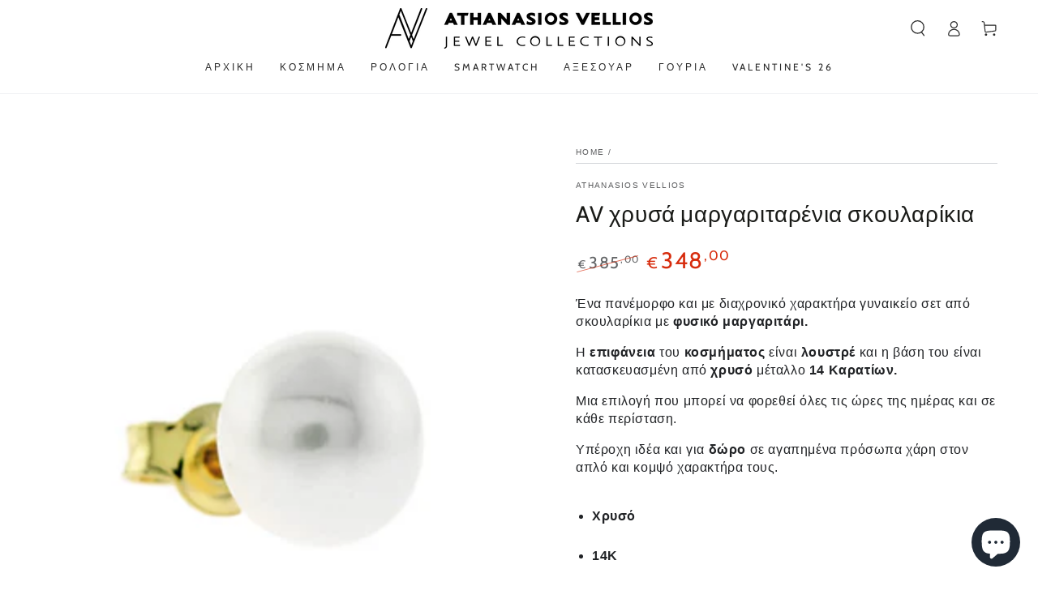

--- FILE ---
content_type: text/html; charset=utf-8
request_url: https://velliosoro.gr/products/av-chrysa-margaritarenia-skoularikia
body_size: 27328
content:
<!doctype html>
<html class="no-js" lang="el">
  <head><!-- hnk portfolio proof -->
    <!-- Google tag (gtag.js) -->
<script async src="https://www.googletagmanager.com/gtag/js?id=G-7Q75X5Q8F3"></script>
<script>
  window.dataLayer = window.dataLayer || [];
  function gtag(){dataLayer.push(arguments);}
  gtag('js', new Date());

  gtag('config', 'G-7Q75X5Q8F3');
</script>
    <meta charset="utf-8">
    <meta http-equiv="X-UA-Compatible" content="IE=edge">
    <meta name="viewport" content="width=device-width,initial-scale=1">
    <meta name="theme-color" content="">
    <link rel="canonical" href="https://velliosoro.gr/products/av-chrysa-margaritarenia-skoularikia">
    <link rel="preconnect" href="https://cdn.shopify.com" crossorigin><link rel="preconnect" href="https://fonts.shopifycdn.com" crossorigin><title>
      AV χρυσά μαργαριταρένια σκουλαρίκια
 &ndash; AV - Athanasios Vellios</title><meta name="description" content="Ένα πανέμορφο και με διαχρονικό χαρακτήρα γυναικείο σετ από σκουλαρίκια με φυσικό μαργαριτάρι. Η επιφάνεια του κοσμήματος είναι λουστρέ και η βάση του είναι κατασκευασμένη από χρυσό μέταλλο 14 Καρατίων. Μια επιλογή που μπορεί να φορεθεί όλες τις ώρες της ημέρας και σε κάθε περίσταση. Υπέροχη ιδέα και για δώρο σε αγαπημ">

<meta property="og:site_name" content="AV - Athanasios Vellios">
<meta property="og:url" content="https://velliosoro.gr/products/av-chrysa-margaritarenia-skoularikia">
<meta property="og:title" content="AV χρυσά μαργαριταρένια σκουλαρίκια">
<meta property="og:type" content="product">
<meta property="og:description" content="Ένα πανέμορφο και με διαχρονικό χαρακτήρα γυναικείο σετ από σκουλαρίκια με φυσικό μαργαριτάρι. Η επιφάνεια του κοσμήματος είναι λουστρέ και η βάση του είναι κατασκευασμένη από χρυσό μέταλλο 14 Καρατίων. Μια επιλογή που μπορεί να φορεθεί όλες τις ώρες της ημέρας και σε κάθε περίσταση. Υπέροχη ιδέα και για δώρο σε αγαπημ"><meta property="og:image" content="http://velliosoro.gr/cdn/shop/products/0119942-5mon.ROU0885or-2.30gr-65.0E.jpg?v=1659945023">
  <meta property="og:image:secure_url" content="https://velliosoro.gr/cdn/shop/products/0119942-5mon.ROU0885or-2.30gr-65.0E.jpg?v=1659945023">
  <meta property="og:image:width" content="1000">
  <meta property="og:image:height" content="1000"><meta property="og:price:amount" content="348,00">
  <meta property="og:price:currency" content="EUR"><meta name="twitter:card" content="summary_large_image">
<meta name="twitter:title" content="AV χρυσά μαργαριταρένια σκουλαρίκια">
<meta name="twitter:description" content="Ένα πανέμορφο και με διαχρονικό χαρακτήρα γυναικείο σετ από σκουλαρίκια με φυσικό μαργαριτάρι. Η επιφάνεια του κοσμήματος είναι λουστρέ και η βάση του είναι κατασκευασμένη από χρυσό μέταλλο 14 Καρατίων. Μια επιλογή που μπορεί να φορεθεί όλες τις ώρες της ημέρας και σε κάθε περίσταση. Υπέροχη ιδέα και για δώρο σε αγαπημ">


    <script src="//velliosoro.gr/cdn/shop/t/3/assets/vendor-v4.js" defer="defer"></script>
    <script src="//velliosoro.gr/cdn/shop/t/3/assets/global.js?v=106125072912595020131661142976" defer="defer"></script>

    <script>window.performance && window.performance.mark && window.performance.mark('shopify.content_for_header.start');</script><meta id="shopify-digital-wallet" name="shopify-digital-wallet" content="/65601700076/digital_wallets/dialog">
<link rel="alternate" type="application/json+oembed" href="https://velliosoro.gr/products/av-chrysa-margaritarenia-skoularikia.oembed">
<script async="async" src="/checkouts/internal/preloads.js?locale=el-GR"></script>
<script id="shopify-features" type="application/json">{"accessToken":"885d8670db2b1cb323408aaec05ad5ca","betas":["rich-media-storefront-analytics"],"domain":"velliosoro.gr","predictiveSearch":true,"shopId":65601700076,"locale":"el"}</script>
<script>var Shopify = Shopify || {};
Shopify.shop = "av-athanasios-vellios.myshopify.com";
Shopify.locale = "el";
Shopify.currency = {"active":"EUR","rate":"1.0"};
Shopify.country = "GR";
Shopify.theme = {"name":"Be Yours","id":134749159660,"schema_name":"Be Yours","schema_version":"5.4.0","theme_store_id":1399,"role":"main"};
Shopify.theme.handle = "null";
Shopify.theme.style = {"id":null,"handle":null};
Shopify.cdnHost = "velliosoro.gr/cdn";
Shopify.routes = Shopify.routes || {};
Shopify.routes.root = "/";</script>
<script type="module">!function(o){(o.Shopify=o.Shopify||{}).modules=!0}(window);</script>
<script>!function(o){function n(){var o=[];function n(){o.push(Array.prototype.slice.apply(arguments))}return n.q=o,n}var t=o.Shopify=o.Shopify||{};t.loadFeatures=n(),t.autoloadFeatures=n()}(window);</script>
<script id="shop-js-analytics" type="application/json">{"pageType":"product"}</script>
<script defer="defer" async type="module" src="//velliosoro.gr/cdn/shopifycloud/shop-js/modules/v2/client.init-shop-cart-sync_CA-k_-bH.el.esm.js"></script>
<script defer="defer" async type="module" src="//velliosoro.gr/cdn/shopifycloud/shop-js/modules/v2/chunk.common_B9X36xNm.esm.js"></script>
<script type="module">
  await import("//velliosoro.gr/cdn/shopifycloud/shop-js/modules/v2/client.init-shop-cart-sync_CA-k_-bH.el.esm.js");
await import("//velliosoro.gr/cdn/shopifycloud/shop-js/modules/v2/chunk.common_B9X36xNm.esm.js");

  window.Shopify.SignInWithShop?.initShopCartSync?.({"fedCMEnabled":true,"windoidEnabled":true});

</script>
<script>(function() {
  var isLoaded = false;
  function asyncLoad() {
    if (isLoaded) return;
    isLoaded = true;
    var urls = ["https:\/\/multifbpixels.website\/addPixelCode.js?access_token=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\u0026server=https:\/\/multifbpixels.website\/\u0026shop=av-athanasios-vellios.myshopify.com"];
    for (var i = 0; i < urls.length; i++) {
      var s = document.createElement('script');
      s.type = 'text/javascript';
      s.async = true;
      s.src = urls[i];
      var x = document.getElementsByTagName('script')[0];
      x.parentNode.insertBefore(s, x);
    }
  };
  if(window.attachEvent) {
    window.attachEvent('onload', asyncLoad);
  } else {
    window.addEventListener('load', asyncLoad, false);
  }
})();</script>
<script id="__st">var __st={"a":65601700076,"offset":7200,"reqid":"457c22da-522c-4289-8279-838d08ce611c-1768855259","pageurl":"velliosoro.gr\/products\/av-chrysa-margaritarenia-skoularikia","u":"7b0f802eaecb","p":"product","rtyp":"product","rid":7723446272236};</script>
<script>window.ShopifyPaypalV4VisibilityTracking = true;</script>
<script id="captcha-bootstrap">!function(){'use strict';const t='contact',e='account',n='new_comment',o=[[t,t],['blogs',n],['comments',n],[t,'customer']],c=[[e,'customer_login'],[e,'guest_login'],[e,'recover_customer_password'],[e,'create_customer']],r=t=>t.map((([t,e])=>`form[action*='/${t}']:not([data-nocaptcha='true']) input[name='form_type'][value='${e}']`)).join(','),a=t=>()=>t?[...document.querySelectorAll(t)].map((t=>t.form)):[];function s(){const t=[...o],e=r(t);return a(e)}const i='password',u='form_key',d=['recaptcha-v3-token','g-recaptcha-response','h-captcha-response',i],f=()=>{try{return window.sessionStorage}catch{return}},m='__shopify_v',_=t=>t.elements[u];function p(t,e,n=!1){try{const o=window.sessionStorage,c=JSON.parse(o.getItem(e)),{data:r}=function(t){const{data:e,action:n}=t;return t[m]||n?{data:e,action:n}:{data:t,action:n}}(c);for(const[e,n]of Object.entries(r))t.elements[e]&&(t.elements[e].value=n);n&&o.removeItem(e)}catch(o){console.error('form repopulation failed',{error:o})}}const l='form_type',E='cptcha';function T(t){t.dataset[E]=!0}const w=window,h=w.document,L='Shopify',v='ce_forms',y='captcha';let A=!1;((t,e)=>{const n=(g='f06e6c50-85a8-45c8-87d0-21a2b65856fe',I='https://cdn.shopify.com/shopifycloud/storefront-forms-hcaptcha/ce_storefront_forms_captcha_hcaptcha.v1.5.2.iife.js',D={infoText:'Προστατεύεται με το hCaptcha',privacyText:'Απόρρητο',termsText:'Όροι'},(t,e,n)=>{const o=w[L][v],c=o.bindForm;if(c)return c(t,g,e,D).then(n);var r;o.q.push([[t,g,e,D],n]),r=I,A||(h.body.append(Object.assign(h.createElement('script'),{id:'captcha-provider',async:!0,src:r})),A=!0)});var g,I,D;w[L]=w[L]||{},w[L][v]=w[L][v]||{},w[L][v].q=[],w[L][y]=w[L][y]||{},w[L][y].protect=function(t,e){n(t,void 0,e),T(t)},Object.freeze(w[L][y]),function(t,e,n,w,h,L){const[v,y,A,g]=function(t,e,n){const i=e?o:[],u=t?c:[],d=[...i,...u],f=r(d),m=r(i),_=r(d.filter((([t,e])=>n.includes(e))));return[a(f),a(m),a(_),s()]}(w,h,L),I=t=>{const e=t.target;return e instanceof HTMLFormElement?e:e&&e.form},D=t=>v().includes(t);t.addEventListener('submit',(t=>{const e=I(t);if(!e)return;const n=D(e)&&!e.dataset.hcaptchaBound&&!e.dataset.recaptchaBound,o=_(e),c=g().includes(e)&&(!o||!o.value);(n||c)&&t.preventDefault(),c&&!n&&(function(t){try{if(!f())return;!function(t){const e=f();if(!e)return;const n=_(t);if(!n)return;const o=n.value;o&&e.removeItem(o)}(t);const e=Array.from(Array(32),(()=>Math.random().toString(36)[2])).join('');!function(t,e){_(t)||t.append(Object.assign(document.createElement('input'),{type:'hidden',name:u})),t.elements[u].value=e}(t,e),function(t,e){const n=f();if(!n)return;const o=[...t.querySelectorAll(`input[type='${i}']`)].map((({name:t})=>t)),c=[...d,...o],r={};for(const[a,s]of new FormData(t).entries())c.includes(a)||(r[a]=s);n.setItem(e,JSON.stringify({[m]:1,action:t.action,data:r}))}(t,e)}catch(e){console.error('failed to persist form',e)}}(e),e.submit())}));const S=(t,e)=>{t&&!t.dataset[E]&&(n(t,e.some((e=>e===t))),T(t))};for(const o of['focusin','change'])t.addEventListener(o,(t=>{const e=I(t);D(e)&&S(e,y())}));const B=e.get('form_key'),M=e.get(l),P=B&&M;t.addEventListener('DOMContentLoaded',(()=>{const t=y();if(P)for(const e of t)e.elements[l].value===M&&p(e,B);[...new Set([...A(),...v().filter((t=>'true'===t.dataset.shopifyCaptcha))])].forEach((e=>S(e,t)))}))}(h,new URLSearchParams(w.location.search),n,t,e,['guest_login'])})(!0,!0)}();</script>
<script integrity="sha256-4kQ18oKyAcykRKYeNunJcIwy7WH5gtpwJnB7kiuLZ1E=" data-source-attribution="shopify.loadfeatures" defer="defer" src="//velliosoro.gr/cdn/shopifycloud/storefront/assets/storefront/load_feature-a0a9edcb.js" crossorigin="anonymous"></script>
<script data-source-attribution="shopify.dynamic_checkout.dynamic.init">var Shopify=Shopify||{};Shopify.PaymentButton=Shopify.PaymentButton||{isStorefrontPortableWallets:!0,init:function(){window.Shopify.PaymentButton.init=function(){};var t=document.createElement("script");t.src="https://velliosoro.gr/cdn/shopifycloud/portable-wallets/latest/portable-wallets.el.js",t.type="module",document.head.appendChild(t)}};
</script>
<script data-source-attribution="shopify.dynamic_checkout.buyer_consent">
  function portableWalletsHideBuyerConsent(e){var t=document.getElementById("shopify-buyer-consent"),n=document.getElementById("shopify-subscription-policy-button");t&&n&&(t.classList.add("hidden"),t.setAttribute("aria-hidden","true"),n.removeEventListener("click",e))}function portableWalletsShowBuyerConsent(e){var t=document.getElementById("shopify-buyer-consent"),n=document.getElementById("shopify-subscription-policy-button");t&&n&&(t.classList.remove("hidden"),t.removeAttribute("aria-hidden"),n.addEventListener("click",e))}window.Shopify?.PaymentButton&&(window.Shopify.PaymentButton.hideBuyerConsent=portableWalletsHideBuyerConsent,window.Shopify.PaymentButton.showBuyerConsent=portableWalletsShowBuyerConsent);
</script>
<script>
  function portableWalletsCleanup(e){e&&e.src&&console.error("Failed to load portable wallets script "+e.src);var t=document.querySelectorAll("shopify-accelerated-checkout .shopify-payment-button__skeleton, shopify-accelerated-checkout-cart .wallet-cart-button__skeleton"),e=document.getElementById("shopify-buyer-consent");for(let e=0;e<t.length;e++)t[e].remove();e&&e.remove()}function portableWalletsNotLoadedAsModule(e){e instanceof ErrorEvent&&"string"==typeof e.message&&e.message.includes("import.meta")&&"string"==typeof e.filename&&e.filename.includes("portable-wallets")&&(window.removeEventListener("error",portableWalletsNotLoadedAsModule),window.Shopify.PaymentButton.failedToLoad=e,"loading"===document.readyState?document.addEventListener("DOMContentLoaded",window.Shopify.PaymentButton.init):window.Shopify.PaymentButton.init())}window.addEventListener("error",portableWalletsNotLoadedAsModule);
</script>

<script type="module" src="https://velliosoro.gr/cdn/shopifycloud/portable-wallets/latest/portable-wallets.el.js" onError="portableWalletsCleanup(this)" crossorigin="anonymous"></script>
<script nomodule>
  document.addEventListener("DOMContentLoaded", portableWalletsCleanup);
</script>

<link id="shopify-accelerated-checkout-styles" rel="stylesheet" media="screen" href="https://velliosoro.gr/cdn/shopifycloud/portable-wallets/latest/accelerated-checkout-backwards-compat.css" crossorigin="anonymous">
<style id="shopify-accelerated-checkout-cart">
        #shopify-buyer-consent {
  margin-top: 1em;
  display: inline-block;
  width: 100%;
}

#shopify-buyer-consent.hidden {
  display: none;
}

#shopify-subscription-policy-button {
  background: none;
  border: none;
  padding: 0;
  text-decoration: underline;
  font-size: inherit;
  cursor: pointer;
}

#shopify-subscription-policy-button::before {
  box-shadow: none;
}

      </style>
<script id="sections-script" data-sections="main-product,product-recommendations,header,footer" defer="defer" src="//velliosoro.gr/cdn/shop/t/3/compiled_assets/scripts.js?v=133"></script>
<script>window.performance && window.performance.mark && window.performance.mark('shopify.content_for_header.end');</script>

<style data-shopify>
  
  
  
  @font-face {
  font-family: Cabin;
  font-weight: 400;
  font-style: normal;
  font-display: swap;
  src: url("//velliosoro.gr/cdn/fonts/cabin/cabin_n4.cefc6494a78f87584a6f312fea532919154f66fe.woff2") format("woff2"),
       url("//velliosoro.gr/cdn/fonts/cabin/cabin_n4.8c16611b00f59d27f4b27ce4328dfe514ce77517.woff") format("woff");
}

  @font-face {
  font-family: Cabin;
  font-weight: 600;
  font-style: normal;
  font-display: swap;
  src: url("//velliosoro.gr/cdn/fonts/cabin/cabin_n6.c6b1e64927bbec1c65aab7077888fb033480c4f7.woff2") format("woff2"),
       url("//velliosoro.gr/cdn/fonts/cabin/cabin_n6.6c2e65d54c893ad9f1390da3b810b8e6cf976a4f.woff") format("woff");
}


  :root {
    --be-yours-version: "5.4.0";
    --font-body-family: Helvetica, Arial, sans-serif;
    --font-body-style: normal;
    --font-body-weight: 400;

    --font-heading-family: Cabin, sans-serif;
    --font-heading-style: normal;
    --font-heading-weight: 400;

    --font-body-scale: 1.0;
    --font-heading-scale: 1.0;

    --font-navigation-family: var(--font-heading-family);
    --font-navigation-size: 12px;
    --font-button-family: var(--font-body-family);
    --font-button-size: 14px;
    --font-button-baseline: 0rem;

    --color-base-text: 33, 35, 38;
    --color-base-background: 255, 255, 255;
    --color-base-solid-button-labels: 33, 35, 38;
    --color-base-outline-button-labels: 26, 27, 24;
    --color-base-accent: 250, 234, 161;
    --color-base-heading: 26, 27, 24;
    --color-border: 210, 213, 217;
    --color-placeholder: 243, 243, 243;
    --color-overlay: 33, 35, 38;
    --color-keyboard-focus: 1, 94, 204;
    --color-shadow: 168, 232, 226;
    --shadow-opacity: 1;

    --color-background-dark: 235, 235, 235;
    --color-price: #1a1b18;
    --color-sale-price: #d72c0d;
    --color-reviews: #ffb503;
    --color-critical: #d72c0d;
    --color-success: #008060;

    --payment-terms-background-color: #ffffff;
    --page-width: 160rem;
    --page-width-margin: 0rem;

    --card-color-scheme: var(--color-placeholder);
    --card-text-alignment: left;
    --card-image-padding: 0px;
    --card-border-width: 0px;
    --card-radius: 0px;
    --card-shadow-horizontal-offset: 0px;
    --card-shadow-vertical-offset: 0px;
    
    --button-radius: 0px;
    --button-border-width: 1px;
    --button-shadow-horizontal-offset: 0px;
    --button-shadow-vertical-offset: 0px;

    --spacing-sections-desktop: 0px;
    --spacing-sections-mobile: 0px;
  }

  *,
  *::before,
  *::after {
    box-sizing: inherit;
  }

  html {
    box-sizing: border-box;
    font-size: calc(var(--font-body-scale) * 62.5%);
    height: 100%;
  }

  body {
    min-height: 100%;
    margin: 0;
    font-size: 1.5rem;
    letter-spacing: 0.06rem;
    line-height: calc(1 + 0.8 / var(--font-body-scale));
    font-family: var(--font-body-family);
    font-style: var(--font-body-style);
    font-weight: var(--font-body-weight);
  }

  @media screen and (min-width: 750px) {
    body {
      font-size: 1.6rem;
    }
  }</style><link href="//velliosoro.gr/cdn/shop/t/3/assets/base.css?v=92262255409266885101661142978" rel="stylesheet" type="text/css" media="all" /><link rel="preload" as="font" href="//velliosoro.gr/cdn/fonts/cabin/cabin_n4.cefc6494a78f87584a6f312fea532919154f66fe.woff2" type="font/woff2" crossorigin><link rel="stylesheet" href="//velliosoro.gr/cdn/shop/t/3/assets/component-predictive-search.css?v=182220736298816923731661142975" media="print" onload="this.media='all'"><link rel="stylesheet" href="//velliosoro.gr/cdn/shop/t/3/assets/component-quick-view.css?v=126740105409487937481661142978" media="print" onload="this.media='all'"><!-- Add the Tracking Script and Connect to your Account -->
  <script>
    (function(a,b,c,d,e,f,g){a['SkroutzAnalyticsObject']=e;a[e]= a[e] || function(){
      (a[e].q = a[e].q || []).push(arguments);};f=b.createElement(c);f.async=true;
      f.src=d;g=b.getElementsByTagName(c)[0];g.parentNode.insertBefore(f,g);
    })(window,document,'script','https://skroutza.skroutz.gr/skroutza.min.js','skroutz_analytics');
  
    skroutz_analytics('session', 'connect', 'SA-6271-7901');  // Connect your Account.
  </script>
    <script>document.documentElement.className = document.documentElement.className.replace('no-js', 'js');</script>
  


        
		
        
          <div class="productCol_fb" style="display:none;">
             
            
        
        
        
        
        
        
        
         
              
         
            	
                
            	  
            		
                     
                      
            	  
                  
                      
                        
                  
                      
                        
                  
                      
                        
                  
            
        
        
        
        
        
        
        
         
              
         
            	
                
            	  
            		
            <p data-pixelId="1314487312729703" data-access="" data-event=""></p>
           
            	  
                  
                      
                        
                  
                      
                        
                  
                      
                        
                  </div>
        
	
    
	<div data-clinetagent="Mozilla/5.0 (Macintosh; Intel Mac OS X 10_15_7) AppleWebKit/605.1.15 (KHTML, like Gecko) Version/16.1 Safari/605.1.15" data-browserid="fb.1.1671017255.1116446470" data-shop="av-athanasios-vellios.myshopify.com" data-ip="2a02:85f:e06e:ad00:b004:ab9b:9c15:2578" data-time="1671017255" class="shopCurrency" style="display:none;">EUR</div>
	<script src="//velliosoro.gr/cdn/shopifycloud/storefront/assets/themes_support/api.jquery-7ab1a3a4.js" ></script>

<script src="https://multifbpixels.website/pull/av-athanasios-vellios.myshopify.com/hook.js?v=1671017255" ></script>
  
  <style>
    /* change a sale collection link to red */
    .header__inline-menu a[href="/collections/crazy-weekend"] {
      color: red;
    }
  </style>
  <script src="https://cdn.shopify.com/extensions/7bc9bb47-adfa-4267-963e-cadee5096caf/inbox-1252/assets/inbox-chat-loader.js" type="text/javascript" defer="defer"></script>
<link href="https://monorail-edge.shopifysvc.com" rel="dns-prefetch">
<script>(function(){if ("sendBeacon" in navigator && "performance" in window) {try {var session_token_from_headers = performance.getEntriesByType('navigation')[0].serverTiming.find(x => x.name == '_s').description;} catch {var session_token_from_headers = undefined;}var session_cookie_matches = document.cookie.match(/_shopify_s=([^;]*)/);var session_token_from_cookie = session_cookie_matches && session_cookie_matches.length === 2 ? session_cookie_matches[1] : "";var session_token = session_token_from_headers || session_token_from_cookie || "";function handle_abandonment_event(e) {var entries = performance.getEntries().filter(function(entry) {return /monorail-edge.shopifysvc.com/.test(entry.name);});if (!window.abandonment_tracked && entries.length === 0) {window.abandonment_tracked = true;var currentMs = Date.now();var navigation_start = performance.timing.navigationStart;var payload = {shop_id: 65601700076,url: window.location.href,navigation_start,duration: currentMs - navigation_start,session_token,page_type: "product"};window.navigator.sendBeacon("https://monorail-edge.shopifysvc.com/v1/produce", JSON.stringify({schema_id: "online_store_buyer_site_abandonment/1.1",payload: payload,metadata: {event_created_at_ms: currentMs,event_sent_at_ms: currentMs}}));}}window.addEventListener('pagehide', handle_abandonment_event);}}());</script>
<script id="web-pixels-manager-setup">(function e(e,d,r,n,o){if(void 0===o&&(o={}),!Boolean(null===(a=null===(i=window.Shopify)||void 0===i?void 0:i.analytics)||void 0===a?void 0:a.replayQueue)){var i,a;window.Shopify=window.Shopify||{};var t=window.Shopify;t.analytics=t.analytics||{};var s=t.analytics;s.replayQueue=[],s.publish=function(e,d,r){return s.replayQueue.push([e,d,r]),!0};try{self.performance.mark("wpm:start")}catch(e){}var l=function(){var e={modern:/Edge?\/(1{2}[4-9]|1[2-9]\d|[2-9]\d{2}|\d{4,})\.\d+(\.\d+|)|Firefox\/(1{2}[4-9]|1[2-9]\d|[2-9]\d{2}|\d{4,})\.\d+(\.\d+|)|Chrom(ium|e)\/(9{2}|\d{3,})\.\d+(\.\d+|)|(Maci|X1{2}).+ Version\/(15\.\d+|(1[6-9]|[2-9]\d|\d{3,})\.\d+)([,.]\d+|)( \(\w+\)|)( Mobile\/\w+|) Safari\/|Chrome.+OPR\/(9{2}|\d{3,})\.\d+\.\d+|(CPU[ +]OS|iPhone[ +]OS|CPU[ +]iPhone|CPU IPhone OS|CPU iPad OS)[ +]+(15[._]\d+|(1[6-9]|[2-9]\d|\d{3,})[._]\d+)([._]\d+|)|Android:?[ /-](13[3-9]|1[4-9]\d|[2-9]\d{2}|\d{4,})(\.\d+|)(\.\d+|)|Android.+Firefox\/(13[5-9]|1[4-9]\d|[2-9]\d{2}|\d{4,})\.\d+(\.\d+|)|Android.+Chrom(ium|e)\/(13[3-9]|1[4-9]\d|[2-9]\d{2}|\d{4,})\.\d+(\.\d+|)|SamsungBrowser\/([2-9]\d|\d{3,})\.\d+/,legacy:/Edge?\/(1[6-9]|[2-9]\d|\d{3,})\.\d+(\.\d+|)|Firefox\/(5[4-9]|[6-9]\d|\d{3,})\.\d+(\.\d+|)|Chrom(ium|e)\/(5[1-9]|[6-9]\d|\d{3,})\.\d+(\.\d+|)([\d.]+$|.*Safari\/(?![\d.]+ Edge\/[\d.]+$))|(Maci|X1{2}).+ Version\/(10\.\d+|(1[1-9]|[2-9]\d|\d{3,})\.\d+)([,.]\d+|)( \(\w+\)|)( Mobile\/\w+|) Safari\/|Chrome.+OPR\/(3[89]|[4-9]\d|\d{3,})\.\d+\.\d+|(CPU[ +]OS|iPhone[ +]OS|CPU[ +]iPhone|CPU IPhone OS|CPU iPad OS)[ +]+(10[._]\d+|(1[1-9]|[2-9]\d|\d{3,})[._]\d+)([._]\d+|)|Android:?[ /-](13[3-9]|1[4-9]\d|[2-9]\d{2}|\d{4,})(\.\d+|)(\.\d+|)|Mobile Safari.+OPR\/([89]\d|\d{3,})\.\d+\.\d+|Android.+Firefox\/(13[5-9]|1[4-9]\d|[2-9]\d{2}|\d{4,})\.\d+(\.\d+|)|Android.+Chrom(ium|e)\/(13[3-9]|1[4-9]\d|[2-9]\d{2}|\d{4,})\.\d+(\.\d+|)|Android.+(UC? ?Browser|UCWEB|U3)[ /]?(15\.([5-9]|\d{2,})|(1[6-9]|[2-9]\d|\d{3,})\.\d+)\.\d+|SamsungBrowser\/(5\.\d+|([6-9]|\d{2,})\.\d+)|Android.+MQ{2}Browser\/(14(\.(9|\d{2,})|)|(1[5-9]|[2-9]\d|\d{3,})(\.\d+|))(\.\d+|)|K[Aa][Ii]OS\/(3\.\d+|([4-9]|\d{2,})\.\d+)(\.\d+|)/},d=e.modern,r=e.legacy,n=navigator.userAgent;return n.match(d)?"modern":n.match(r)?"legacy":"unknown"}(),u="modern"===l?"modern":"legacy",c=(null!=n?n:{modern:"",legacy:""})[u],f=function(e){return[e.baseUrl,"/wpm","/b",e.hashVersion,"modern"===e.buildTarget?"m":"l",".js"].join("")}({baseUrl:d,hashVersion:r,buildTarget:u}),m=function(e){var d=e.version,r=e.bundleTarget,n=e.surface,o=e.pageUrl,i=e.monorailEndpoint;return{emit:function(e){var a=e.status,t=e.errorMsg,s=(new Date).getTime(),l=JSON.stringify({metadata:{event_sent_at_ms:s},events:[{schema_id:"web_pixels_manager_load/3.1",payload:{version:d,bundle_target:r,page_url:o,status:a,surface:n,error_msg:t},metadata:{event_created_at_ms:s}}]});if(!i)return console&&console.warn&&console.warn("[Web Pixels Manager] No Monorail endpoint provided, skipping logging."),!1;try{return self.navigator.sendBeacon.bind(self.navigator)(i,l)}catch(e){}var u=new XMLHttpRequest;try{return u.open("POST",i,!0),u.setRequestHeader("Content-Type","text/plain"),u.send(l),!0}catch(e){return console&&console.warn&&console.warn("[Web Pixels Manager] Got an unhandled error while logging to Monorail."),!1}}}}({version:r,bundleTarget:l,surface:e.surface,pageUrl:self.location.href,monorailEndpoint:e.monorailEndpoint});try{o.browserTarget=l,function(e){var d=e.src,r=e.async,n=void 0===r||r,o=e.onload,i=e.onerror,a=e.sri,t=e.scriptDataAttributes,s=void 0===t?{}:t,l=document.createElement("script"),u=document.querySelector("head"),c=document.querySelector("body");if(l.async=n,l.src=d,a&&(l.integrity=a,l.crossOrigin="anonymous"),s)for(var f in s)if(Object.prototype.hasOwnProperty.call(s,f))try{l.dataset[f]=s[f]}catch(e){}if(o&&l.addEventListener("load",o),i&&l.addEventListener("error",i),u)u.appendChild(l);else{if(!c)throw new Error("Did not find a head or body element to append the script");c.appendChild(l)}}({src:f,async:!0,onload:function(){if(!function(){var e,d;return Boolean(null===(d=null===(e=window.Shopify)||void 0===e?void 0:e.analytics)||void 0===d?void 0:d.initialized)}()){var d=window.webPixelsManager.init(e)||void 0;if(d){var r=window.Shopify.analytics;r.replayQueue.forEach((function(e){var r=e[0],n=e[1],o=e[2];d.publishCustomEvent(r,n,o)})),r.replayQueue=[],r.publish=d.publishCustomEvent,r.visitor=d.visitor,r.initialized=!0}}},onerror:function(){return m.emit({status:"failed",errorMsg:"".concat(f," has failed to load")})},sri:function(e){var d=/^sha384-[A-Za-z0-9+/=]+$/;return"string"==typeof e&&d.test(e)}(c)?c:"",scriptDataAttributes:o}),m.emit({status:"loading"})}catch(e){m.emit({status:"failed",errorMsg:(null==e?void 0:e.message)||"Unknown error"})}}})({shopId: 65601700076,storefrontBaseUrl: "https://velliosoro.gr",extensionsBaseUrl: "https://extensions.shopifycdn.com/cdn/shopifycloud/web-pixels-manager",monorailEndpoint: "https://monorail-edge.shopifysvc.com/unstable/produce_batch",surface: "storefront-renderer",enabledBetaFlags: ["2dca8a86"],webPixelsConfigList: [{"id":"2602303811","configuration":"{\"pixel_id\":\"616233522694896\",\"pixel_type\":\"facebook_pixel\"}","eventPayloadVersion":"v1","runtimeContext":"OPEN","scriptVersion":"ca16bc87fe92b6042fbaa3acc2fbdaa6","type":"APP","apiClientId":2329312,"privacyPurposes":["ANALYTICS","MARKETING","SALE_OF_DATA"],"dataSharingAdjustments":{"protectedCustomerApprovalScopes":["read_customer_address","read_customer_email","read_customer_name","read_customer_personal_data","read_customer_phone"]}},{"id":"shopify-app-pixel","configuration":"{}","eventPayloadVersion":"v1","runtimeContext":"STRICT","scriptVersion":"0450","apiClientId":"shopify-pixel","type":"APP","privacyPurposes":["ANALYTICS","MARKETING"]},{"id":"shopify-custom-pixel","eventPayloadVersion":"v1","runtimeContext":"LAX","scriptVersion":"0450","apiClientId":"shopify-pixel","type":"CUSTOM","privacyPurposes":["ANALYTICS","MARKETING"]}],isMerchantRequest: false,initData: {"shop":{"name":"AV - Athanasios Vellios","paymentSettings":{"currencyCode":"EUR"},"myshopifyDomain":"av-athanasios-vellios.myshopify.com","countryCode":"GR","storefrontUrl":"https:\/\/velliosoro.gr"},"customer":null,"cart":null,"checkout":null,"productVariants":[{"price":{"amount":348.0,"currencyCode":"EUR"},"product":{"title":"AV χρυσά μαργαριταρένια σκουλαρίκια","vendor":"Athanasios Vellios","id":"7723446272236","untranslatedTitle":"AV χρυσά μαργαριταρένια σκουλαρίκια","url":"\/products\/av-chrysa-margaritarenia-skoularikia","type":""},"id":"43142563070188","image":{"src":"\/\/velliosoro.gr\/cdn\/shop\/products\/0119942-5mon.ROU0885or-2.30gr-65.0E.jpg?v=1659945023"},"sku":"AVK5mon.ROU0885or","title":"Default Title","untranslatedTitle":"Default Title"}],"purchasingCompany":null},},"https://velliosoro.gr/cdn","fcfee988w5aeb613cpc8e4bc33m6693e112",{"modern":"","legacy":""},{"shopId":"65601700076","storefrontBaseUrl":"https:\/\/velliosoro.gr","extensionBaseUrl":"https:\/\/extensions.shopifycdn.com\/cdn\/shopifycloud\/web-pixels-manager","surface":"storefront-renderer","enabledBetaFlags":"[\"2dca8a86\"]","isMerchantRequest":"false","hashVersion":"fcfee988w5aeb613cpc8e4bc33m6693e112","publish":"custom","events":"[[\"page_viewed\",{}],[\"product_viewed\",{\"productVariant\":{\"price\":{\"amount\":348.0,\"currencyCode\":\"EUR\"},\"product\":{\"title\":\"AV χρυσά μαργαριταρένια σκουλαρίκια\",\"vendor\":\"Athanasios Vellios\",\"id\":\"7723446272236\",\"untranslatedTitle\":\"AV χρυσά μαργαριταρένια σκουλαρίκια\",\"url\":\"\/products\/av-chrysa-margaritarenia-skoularikia\",\"type\":\"\"},\"id\":\"43142563070188\",\"image\":{\"src\":\"\/\/velliosoro.gr\/cdn\/shop\/products\/0119942-5mon.ROU0885or-2.30gr-65.0E.jpg?v=1659945023\"},\"sku\":\"AVK5mon.ROU0885or\",\"title\":\"Default Title\",\"untranslatedTitle\":\"Default Title\"}}]]"});</script><script>
  window.ShopifyAnalytics = window.ShopifyAnalytics || {};
  window.ShopifyAnalytics.meta = window.ShopifyAnalytics.meta || {};
  window.ShopifyAnalytics.meta.currency = 'EUR';
  var meta = {"product":{"id":7723446272236,"gid":"gid:\/\/shopify\/Product\/7723446272236","vendor":"Athanasios Vellios","type":"","handle":"av-chrysa-margaritarenia-skoularikia","variants":[{"id":43142563070188,"price":34800,"name":"AV χρυσά μαργαριταρένια σκουλαρίκια","public_title":null,"sku":"AVK5mon.ROU0885or"}],"remote":false},"page":{"pageType":"product","resourceType":"product","resourceId":7723446272236,"requestId":"457c22da-522c-4289-8279-838d08ce611c-1768855259"}};
  for (var attr in meta) {
    window.ShopifyAnalytics.meta[attr] = meta[attr];
  }
</script>
<script class="analytics">
  (function () {
    var customDocumentWrite = function(content) {
      var jquery = null;

      if (window.jQuery) {
        jquery = window.jQuery;
      } else if (window.Checkout && window.Checkout.$) {
        jquery = window.Checkout.$;
      }

      if (jquery) {
        jquery('body').append(content);
      }
    };

    var hasLoggedConversion = function(token) {
      if (token) {
        return document.cookie.indexOf('loggedConversion=' + token) !== -1;
      }
      return false;
    }

    var setCookieIfConversion = function(token) {
      if (token) {
        var twoMonthsFromNow = new Date(Date.now());
        twoMonthsFromNow.setMonth(twoMonthsFromNow.getMonth() + 2);

        document.cookie = 'loggedConversion=' + token + '; expires=' + twoMonthsFromNow;
      }
    }

    var trekkie = window.ShopifyAnalytics.lib = window.trekkie = window.trekkie || [];
    if (trekkie.integrations) {
      return;
    }
    trekkie.methods = [
      'identify',
      'page',
      'ready',
      'track',
      'trackForm',
      'trackLink'
    ];
    trekkie.factory = function(method) {
      return function() {
        var args = Array.prototype.slice.call(arguments);
        args.unshift(method);
        trekkie.push(args);
        return trekkie;
      };
    };
    for (var i = 0; i < trekkie.methods.length; i++) {
      var key = trekkie.methods[i];
      trekkie[key] = trekkie.factory(key);
    }
    trekkie.load = function(config) {
      trekkie.config = config || {};
      trekkie.config.initialDocumentCookie = document.cookie;
      var first = document.getElementsByTagName('script')[0];
      var script = document.createElement('script');
      script.type = 'text/javascript';
      script.onerror = function(e) {
        var scriptFallback = document.createElement('script');
        scriptFallback.type = 'text/javascript';
        scriptFallback.onerror = function(error) {
                var Monorail = {
      produce: function produce(monorailDomain, schemaId, payload) {
        var currentMs = new Date().getTime();
        var event = {
          schema_id: schemaId,
          payload: payload,
          metadata: {
            event_created_at_ms: currentMs,
            event_sent_at_ms: currentMs
          }
        };
        return Monorail.sendRequest("https://" + monorailDomain + "/v1/produce", JSON.stringify(event));
      },
      sendRequest: function sendRequest(endpointUrl, payload) {
        // Try the sendBeacon API
        if (window && window.navigator && typeof window.navigator.sendBeacon === 'function' && typeof window.Blob === 'function' && !Monorail.isIos12()) {
          var blobData = new window.Blob([payload], {
            type: 'text/plain'
          });

          if (window.navigator.sendBeacon(endpointUrl, blobData)) {
            return true;
          } // sendBeacon was not successful

        } // XHR beacon

        var xhr = new XMLHttpRequest();

        try {
          xhr.open('POST', endpointUrl);
          xhr.setRequestHeader('Content-Type', 'text/plain');
          xhr.send(payload);
        } catch (e) {
          console.log(e);
        }

        return false;
      },
      isIos12: function isIos12() {
        return window.navigator.userAgent.lastIndexOf('iPhone; CPU iPhone OS 12_') !== -1 || window.navigator.userAgent.lastIndexOf('iPad; CPU OS 12_') !== -1;
      }
    };
    Monorail.produce('monorail-edge.shopifysvc.com',
      'trekkie_storefront_load_errors/1.1',
      {shop_id: 65601700076,
      theme_id: 134749159660,
      app_name: "storefront",
      context_url: window.location.href,
      source_url: "//velliosoro.gr/cdn/s/trekkie.storefront.cd680fe47e6c39ca5d5df5f0a32d569bc48c0f27.min.js"});

        };
        scriptFallback.async = true;
        scriptFallback.src = '//velliosoro.gr/cdn/s/trekkie.storefront.cd680fe47e6c39ca5d5df5f0a32d569bc48c0f27.min.js';
        first.parentNode.insertBefore(scriptFallback, first);
      };
      script.async = true;
      script.src = '//velliosoro.gr/cdn/s/trekkie.storefront.cd680fe47e6c39ca5d5df5f0a32d569bc48c0f27.min.js';
      first.parentNode.insertBefore(script, first);
    };
    trekkie.load(
      {"Trekkie":{"appName":"storefront","development":false,"defaultAttributes":{"shopId":65601700076,"isMerchantRequest":null,"themeId":134749159660,"themeCityHash":"16593508006920201477","contentLanguage":"el","currency":"EUR","eventMetadataId":"cefb51a6-0f87-4936-ba6a-5f7420e04cff"},"isServerSideCookieWritingEnabled":true,"monorailRegion":"shop_domain","enabledBetaFlags":["65f19447"]},"Session Attribution":{},"S2S":{"facebookCapiEnabled":true,"source":"trekkie-storefront-renderer","apiClientId":580111}}
    );

    var loaded = false;
    trekkie.ready(function() {
      if (loaded) return;
      loaded = true;

      window.ShopifyAnalytics.lib = window.trekkie;

      var originalDocumentWrite = document.write;
      document.write = customDocumentWrite;
      try { window.ShopifyAnalytics.merchantGoogleAnalytics.call(this); } catch(error) {};
      document.write = originalDocumentWrite;

      window.ShopifyAnalytics.lib.page(null,{"pageType":"product","resourceType":"product","resourceId":7723446272236,"requestId":"457c22da-522c-4289-8279-838d08ce611c-1768855259","shopifyEmitted":true});

      var match = window.location.pathname.match(/checkouts\/(.+)\/(thank_you|post_purchase)/)
      var token = match? match[1]: undefined;
      if (!hasLoggedConversion(token)) {
        setCookieIfConversion(token);
        window.ShopifyAnalytics.lib.track("Viewed Product",{"currency":"EUR","variantId":43142563070188,"productId":7723446272236,"productGid":"gid:\/\/shopify\/Product\/7723446272236","name":"AV χρυσά μαργαριταρένια σκουλαρίκια","price":"348.00","sku":"AVK5mon.ROU0885or","brand":"Athanasios Vellios","variant":null,"category":"","nonInteraction":true,"remote":false},undefined,undefined,{"shopifyEmitted":true});
      window.ShopifyAnalytics.lib.track("monorail:\/\/trekkie_storefront_viewed_product\/1.1",{"currency":"EUR","variantId":43142563070188,"productId":7723446272236,"productGid":"gid:\/\/shopify\/Product\/7723446272236","name":"AV χρυσά μαργαριταρένια σκουλαρίκια","price":"348.00","sku":"AVK5mon.ROU0885or","brand":"Athanasios Vellios","variant":null,"category":"","nonInteraction":true,"remote":false,"referer":"https:\/\/velliosoro.gr\/products\/av-chrysa-margaritarenia-skoularikia"});
      }
    });


        var eventsListenerScript = document.createElement('script');
        eventsListenerScript.async = true;
        eventsListenerScript.src = "//velliosoro.gr/cdn/shopifycloud/storefront/assets/shop_events_listener-3da45d37.js";
        document.getElementsByTagName('head')[0].appendChild(eventsListenerScript);

})();</script>
<script
  defer
  src="https://velliosoro.gr/cdn/shopifycloud/perf-kit/shopify-perf-kit-3.0.4.min.js"
  data-application="storefront-renderer"
  data-shop-id="65601700076"
  data-render-region="gcp-us-east1"
  data-page-type="product"
  data-theme-instance-id="134749159660"
  data-theme-name="Be Yours"
  data-theme-version="5.4.0"
  data-monorail-region="shop_domain"
  data-resource-timing-sampling-rate="10"
  data-shs="true"
  data-shs-beacon="true"
  data-shs-export-with-fetch="true"
  data-shs-logs-sample-rate="1"
  data-shs-beacon-endpoint="https://velliosoro.gr/api/collect"
></script>
</head>

  <body class="template-product" data-animate-image data-lazy-image>
    <a class="skip-to-content-link button button--small visually-hidden" href="#MainContent">
      
    </a>

    

    <div class="transition-body">
      <div id="shopify-section-announcement-bar" class="shopify-section">
</div>
      <div id="shopify-section-header" class="shopify-section"><style data-shopify>#shopify-section-header {
    --image-logo-height: 44px;
    --color-header-background: 255, 255, 255;
    --color-header-foreground: 40, 40, 40;
    --color-header-border: 210, 213, 217;
    --icon-weight: 1.1px;
  }

  @media screen and (min-width: 750px) {
    #shopify-section-header {
      --image-logo-height: 50px;
    }
  }header-drawer {
    justify-self: start;
    margin-inline-start: -1.2rem;
  }

  @media screen and (min-width: 990px) {
    header-drawer {
      display: none;
    }
  }

  .menu-drawer-container {
    display: flex;
    position: static;
  }

  .list-menu {
    list-style: none;
    padding: 0;
    margin: 0;
  }

  .list-menu--inline {
    display: inline-flex;
    flex-wrap: wrap;
    column-gap: 1.5rem;
  }

  .list-menu__item--link {
    text-decoration: none;
    padding-bottom: 1rem;
    padding-top: 1rem;
    line-height: calc(1 + 0.8 / var(--font-body-scale));
  }

  @media screen and (min-width: 750px) {
    .list-menu__item--link {
      padding-bottom: 0.5rem;
      padding-top: 0.5rem;
    }
  }</style><link rel="stylesheet" href="//velliosoro.gr/cdn/shop/t/3/assets/component-sticky-header.css?v=36064445046596289881661142975" media="print" onload="this.media='all'">
<link rel="stylesheet" href="//velliosoro.gr/cdn/shop/t/3/assets/component-list-menu.css?v=173753699878981581691661142976" media="print" onload="this.media='all'">
<link rel="stylesheet" href="//velliosoro.gr/cdn/shop/t/3/assets/component-search.css?v=182113347349810747551661142975" media="print" onload="this.media='all'">
<link rel="stylesheet" href="//velliosoro.gr/cdn/shop/t/3/assets/component-menu-dropdown.css?v=39930530121941488951661142978" media="print" onload="this.media='all'">
<link rel="stylesheet" href="//velliosoro.gr/cdn/shop/t/3/assets/component-menu-drawer.css?v=68390751694025030881661142975" media="print" onload="this.media='all'"><link rel="stylesheet" href="//velliosoro.gr/cdn/shop/t/3/assets/component-cart-drawer.css?v=124133144010342228641661142974" media="print" onload="this.media='all'">
<link rel="stylesheet" href="//velliosoro.gr/cdn/shop/t/3/assets/component-discounts.css?v=140757037044470622461661142976" media="print" onload="this.media='all'"><link rel="stylesheet" href="//velliosoro.gr/cdn/shop/t/3/assets/component-price.css?v=163345259161983769371661142975" media="print" onload="this.media='all'">
  <link rel="stylesheet" href="//velliosoro.gr/cdn/shop/t/3/assets/component-loading-overlay.css?v=56586083558888306391661142978" media="print" onload="this.media='all'"><noscript><link href="//velliosoro.gr/cdn/shop/t/3/assets/component-sticky-header.css?v=36064445046596289881661142975" rel="stylesheet" type="text/css" media="all" /></noscript>
<noscript><link href="//velliosoro.gr/cdn/shop/t/3/assets/component-list-menu.css?v=173753699878981581691661142976" rel="stylesheet" type="text/css" media="all" /></noscript>
<noscript><link href="//velliosoro.gr/cdn/shop/t/3/assets/component-search.css?v=182113347349810747551661142975" rel="stylesheet" type="text/css" media="all" /></noscript>
<noscript><link href="//velliosoro.gr/cdn/shop/t/3/assets/component-menu-dropdown.css?v=39930530121941488951661142978" rel="stylesheet" type="text/css" media="all" /></noscript>
<noscript><link href="//velliosoro.gr/cdn/shop/t/3/assets/component-menu-drawer.css?v=68390751694025030881661142975" rel="stylesheet" type="text/css" media="all" /></noscript>

<script src="//velliosoro.gr/cdn/shop/t/3/assets/search-modal.js?v=164267904651882004741661142974" defer="defer"></script><script src="//velliosoro.gr/cdn/shop/t/3/assets/cart-recommendations.js?v=79268977417882524161661142978" defer="defer"></script>
  <link rel="stylesheet" href="//velliosoro.gr/cdn/shop/t/3/assets/component-cart-recommendations.css?v=181021434793818917871661142974" media="print" onload="this.media='all'"><sticky-header class="header-wrapper header-wrapper--border-bottom">
  <header class="header header--top-center page-width header--has-menu"><header-drawer>
        <details class="menu-drawer-container">
          <summary class="header__icon header__icon--menu focus-inset" aria-label="Menu">
            <span class="header__icon header__icon--summary">
              <svg xmlns="http://www.w3.org/2000/svg" aria-hidden="true" focusable="false" role="presentation" class="icon icon-hamburger" fill="none" viewBox="0 0 32 32">
      <path d="M0 26.667h32M0 16h26.98M0 5.333h32" stroke="currentColor"/>
    </svg>
              <svg xmlns="http://www.w3.org/2000/svg" aria-hidden="true" focusable="false" role="presentation" class="icon icon-close " fill="none" viewBox="0 0 12 12">
      <path d="M1 1L11 11" stroke="currentColor" stroke-linecap="round" fill="none"/>
      <path d="M11 1L1 11" stroke="currentColor" stroke-linecap="round" fill="none"/>
    </svg>
            </span>
          </summary>
          <div id="menu-drawer" class="menu-drawer motion-reduce" tabindex="-1">
            <div class="menu-drawer__inner-container">
              <div class="menu-drawer__navigation-container">
                <nav class="menu-drawer__navigation" data-animate data-animate-delay-1>
                  <ul class="menu-drawer__menu list-menu" role="list"><li><a href="/" class="menu-drawer__menu-item list-menu__itemfocus-inset">
                            Αρχική
                          </a></li><li><details>
                            <summary>
                              <span class="menu-drawer__menu-item list-menu__item animate-arrow focus-inset">Κόσμημα<svg xmlns="http://www.w3.org/2000/svg" aria-hidden="true" focusable="false" role="presentation" class="icon icon-arrow" fill="none" viewBox="0 0 14 10">
      <path fill-rule="evenodd" clip-rule="evenodd" d="M8.537.808a.5.5 0 01.817-.162l4 4a.5.5 0 010 .708l-4 4a.5.5 0 11-.708-.708L11.793 5.5H1a.5.5 0 010-1h10.793L8.646 1.354a.5.5 0 01-.109-.546z" fill="currentColor"/>
    </svg><svg xmlns="http://www.w3.org/2000/svg" aria-hidden="true" focusable="false" role="presentation" class="icon icon-caret" fill="none" viewBox="0 0 24 15">
      <path fill-rule="evenodd" clip-rule="evenodd" d="M12 15c-.3 0-.6-.1-.8-.4l-11-13C-.2 1.2-.1.5.3.2c.4-.4 1.1-.3 1.4.1L12 12.5 22.2.4c.4-.4 1-.5 1.4-.1.4.4.5 1 .1 1.4l-11 13c-.1.2-.4.3-.7.3z" fill="currentColor"/>
    </svg></span>
                            </summary>
                            <div id="link-Κόσμημα" class="menu-drawer__submenu motion-reduce" tabindex="-1">
                              <div class="menu-drawer__inner-submenu">
                                <div class="menu-drawer__topbar">
                                  <button class="menu-drawer__close-button focus-inset" aria-expanded="true">
                                    <svg xmlns="http://www.w3.org/2000/svg" aria-hidden="true" focusable="false" role="presentation" class="icon icon-arrow" fill="none" viewBox="0 0 14 10">
      <path fill-rule="evenodd" clip-rule="evenodd" d="M8.537.808a.5.5 0 01.817-.162l4 4a.5.5 0 010 .708l-4 4a.5.5 0 11-.708-.708L11.793 5.5H1a.5.5 0 010-1h10.793L8.646 1.354a.5.5 0 01-.109-.546z" fill="currentColor"/>
    </svg>
                                  </button>
                                  <a class="menu-drawer__menu-item" href="#">Κόσμημα</a>
                                </div>
                                <ul class="menu-drawer__menu list-menu" role="list" tabindex="-1"><li><a href="/collections/%CE%BA%CE%BF%CE%BB%CE%B9%CE%AD" class="menu-drawer__menu-item list-menu__item focus-inset">
                                          Κολιέ
                                        </a></li><li><a href="/collections/%CE%B4%CE%B1%CF%87%CF%84%CF%85%CE%BB%CE%AF%CE%B4%CE%B9%CE%B1" class="menu-drawer__menu-item list-menu__item focus-inset">
                                          Δαχτυλίδια
                                        </a></li><li><a href="/collections/%CF%83%CF%84%CE%B1%CF%85%CF%81%CE%BF%CE%AF" class="menu-drawer__menu-item list-menu__item focus-inset">
                                          Σταυροί
                                        </a></li><li><a href="/collections/%CF%83%CE%BA%CE%BF%CF%85%CE%BB%CE%B1%CF%81%CE%AF%CE%BA%CE%B9%CE%B1" class="menu-drawer__menu-item list-menu__item focus-inset">
                                          Σκουλαρίκια
                                        </a></li><li><a href="/collections/%CE%B2%CF%81%CE%B1%CF%87%CE%B9%CF%8C%CE%BB%CE%B9%CE%B1" class="menu-drawer__menu-item list-menu__item focus-inset">
                                          Βραχιόλια
                                        </a></li><li><a href="/collections/%CE%BC%CE%B5%CE%BD%CF%84%CE%B1%CE%B3%CE%B9%CF%8C%CE%BD" class="menu-drawer__menu-item list-menu__item focus-inset">
                                          Μενταγιόν
                                        </a></li><li><a href="/collections/%CE%B1%CE%BB%CF%85%CF%83%CE%AF%CE%B4%CE%B5%CF%82-%CF%80%CE%BF%CE%B4%CE%B9%CE%BF%CF%8D" class="menu-drawer__menu-item list-menu__item focus-inset">
                                          Αλυσίδες Ποδιού
                                        </a></li></ul>
                              </div>
                            </div>
                          </details></li><li><details>
                            <summary>
                              <span class="menu-drawer__menu-item list-menu__item animate-arrow focus-inset">Ρολόγια<svg xmlns="http://www.w3.org/2000/svg" aria-hidden="true" focusable="false" role="presentation" class="icon icon-arrow" fill="none" viewBox="0 0 14 10">
      <path fill-rule="evenodd" clip-rule="evenodd" d="M8.537.808a.5.5 0 01.817-.162l4 4a.5.5 0 010 .708l-4 4a.5.5 0 11-.708-.708L11.793 5.5H1a.5.5 0 010-1h10.793L8.646 1.354a.5.5 0 01-.109-.546z" fill="currentColor"/>
    </svg><svg xmlns="http://www.w3.org/2000/svg" aria-hidden="true" focusable="false" role="presentation" class="icon icon-caret" fill="none" viewBox="0 0 24 15">
      <path fill-rule="evenodd" clip-rule="evenodd" d="M12 15c-.3 0-.6-.1-.8-.4l-11-13C-.2 1.2-.1.5.3.2c.4-.4 1.1-.3 1.4.1L12 12.5 22.2.4c.4-.4 1-.5 1.4-.1.4.4.5 1 .1 1.4l-11 13c-.1.2-.4.3-.7.3z" fill="currentColor"/>
    </svg></span>
                            </summary>
                            <div id="link-Ρολόγια" class="menu-drawer__submenu motion-reduce" tabindex="-1">
                              <div class="menu-drawer__inner-submenu">
                                <div class="menu-drawer__topbar">
                                  <button class="menu-drawer__close-button focus-inset" aria-expanded="true">
                                    <svg xmlns="http://www.w3.org/2000/svg" aria-hidden="true" focusable="false" role="presentation" class="icon icon-arrow" fill="none" viewBox="0 0 14 10">
      <path fill-rule="evenodd" clip-rule="evenodd" d="M8.537.808a.5.5 0 01.817-.162l4 4a.5.5 0 010 .708l-4 4a.5.5 0 11-.708-.708L11.793 5.5H1a.5.5 0 010-1h10.793L8.646 1.354a.5.5 0 01-.109-.546z" fill="currentColor"/>
    </svg>
                                  </button>
                                  <a class="menu-drawer__menu-item" href="#">Ρολόγια</a>
                                </div>
                                <ul class="menu-drawer__menu list-menu" role="list" tabindex="-1"><li><a href="/collections/av-exclusive" class="menu-drawer__menu-item list-menu__item focus-inset">
                                          AV Exclusive
                                        </a></li><li><a href="/collections/armani-exchange" class="menu-drawer__menu-item list-menu__item focus-inset">
                                          Armani Exchange
                                        </a></li><li><a href="/collections/breeze" class="menu-drawer__menu-item list-menu__item focus-inset">
                                          Breeze
                                        </a></li><li><a href="/collections/casio" class="menu-drawer__menu-item list-menu__item focus-inset">
                                          Casio
                                        </a></li><li><a href="/collections/citizen" class="menu-drawer__menu-item list-menu__item focus-inset">
                                          Citizen
                                        </a></li><li><a href="/collections/dkny" class="menu-drawer__menu-item list-menu__item focus-inset">
                                          DKNY
                                        </a></li><li><a href="/collections/dolce-cabbana" class="menu-drawer__menu-item list-menu__item focus-inset">
                                          Dolce &amp; Cabbana
                                        </a></li><li><a href="/collections/dukudu" class="menu-drawer__menu-item list-menu__item focus-inset">
                                          Dukudu
                                        </a></li><li><a href="/collections/fossil" class="menu-drawer__menu-item list-menu__item focus-inset">
                                          Fossil
                                        </a></li><li><a href="/collections/gant" class="menu-drawer__menu-item list-menu__item focus-inset">
                                          Gant
                                        </a></li><li><a href="/collections/lee-cooper" class="menu-drawer__menu-item list-menu__item focus-inset">
                                          Lee Cooper
                                        </a></li><li><a href="/collections/loisir" class="menu-drawer__menu-item list-menu__item focus-inset">
                                          Loisir
                                        </a></li><li><a href="/collections/michael-kors" class="menu-drawer__menu-item list-menu__item focus-inset">
                                          Michael Kors
                                        </a></li><li><a href="/collections/oozoo" class="menu-drawer__menu-item list-menu__item focus-inset">
                                          Oozoo
                                        </a></li><li><a href="/collections/oxette" class="menu-drawer__menu-item list-menu__item focus-inset">
                                          Oxette
                                        </a></li><li><a href="/collections/paul-hewwit" class="menu-drawer__menu-item list-menu__item focus-inset">
                                          Paul Hewwit
                                        </a></li><li><a href="/collections/point-watch" class="menu-drawer__menu-item list-menu__item focus-inset">
                                          Point Watch
                                        </a></li><li><a href="/collections/seiko" class="menu-drawer__menu-item list-menu__item focus-inset">
                                          Seiko
                                        </a></li><li><a href="/collections/thorton" class="menu-drawer__menu-item list-menu__item focus-inset">
                                          Thorton
                                        </a></li><li><a href="/collections/tw-steel" class="menu-drawer__menu-item list-menu__item focus-inset">
                                          TW Steel
                                        </a></li><li><a href="/collections/tissot" class="menu-drawer__menu-item list-menu__item focus-inset">
                                          TISSOT
                                        </a></li></ul>
                              </div>
                            </div>
                          </details></li><li><a href="/collections/smartwatch" class="menu-drawer__menu-item list-menu__itemfocus-inset">
                            Smartwatch
                          </a></li><li><details>
                            <summary>
                              <span class="menu-drawer__menu-item list-menu__item animate-arrow focus-inset">Αξεσουάρ<svg xmlns="http://www.w3.org/2000/svg" aria-hidden="true" focusable="false" role="presentation" class="icon icon-arrow" fill="none" viewBox="0 0 14 10">
      <path fill-rule="evenodd" clip-rule="evenodd" d="M8.537.808a.5.5 0 01.817-.162l4 4a.5.5 0 010 .708l-4 4a.5.5 0 11-.708-.708L11.793 5.5H1a.5.5 0 010-1h10.793L8.646 1.354a.5.5 0 01-.109-.546z" fill="currentColor"/>
    </svg><svg xmlns="http://www.w3.org/2000/svg" aria-hidden="true" focusable="false" role="presentation" class="icon icon-caret" fill="none" viewBox="0 0 24 15">
      <path fill-rule="evenodd" clip-rule="evenodd" d="M12 15c-.3 0-.6-.1-.8-.4l-11-13C-.2 1.2-.1.5.3.2c.4-.4 1.1-.3 1.4.1L12 12.5 22.2.4c.4-.4 1-.5 1.4-.1.4.4.5 1 .1 1.4l-11 13c-.1.2-.4.3-.7.3z" fill="currentColor"/>
    </svg></span>
                            </summary>
                            <div id="link-Αξεσουάρ" class="menu-drawer__submenu motion-reduce" tabindex="-1">
                              <div class="menu-drawer__inner-submenu">
                                <div class="menu-drawer__topbar">
                                  <button class="menu-drawer__close-button focus-inset" aria-expanded="true">
                                    <svg xmlns="http://www.w3.org/2000/svg" aria-hidden="true" focusable="false" role="presentation" class="icon icon-arrow" fill="none" viewBox="0 0 14 10">
      <path fill-rule="evenodd" clip-rule="evenodd" d="M8.537.808a.5.5 0 01.817-.162l4 4a.5.5 0 010 .708l-4 4a.5.5 0 11-.708-.708L11.793 5.5H1a.5.5 0 010-1h10.793L8.646 1.354a.5.5 0 01-.109-.546z" fill="currentColor"/>
    </svg>
                                  </button>
                                  <a class="menu-drawer__menu-item" href="/collections/%CE%B1%CE%BE%CE%B5%CF%83%CE%BF%CF%85%CE%AC%CF%81">Αξεσουάρ</a>
                                </div>
                                <ul class="menu-drawer__menu list-menu" role="list" tabindex="-1"><li><a href="/collections/%CE%BC%CF%80%CF%81%CE%B5%CE%BB%CE%BF%CE%BA" class="menu-drawer__menu-item list-menu__item focus-inset">
                                          Μπρελοκ
                                        </a></li><li><a href="/collections/%CE%BA%CE%BB%CE%B9%CF%80-%CE%B3%CF%81%CE%B1%CE%B2%CE%AC%CF%84%CE%B1%CF%82" class="menu-drawer__menu-item list-menu__item focus-inset">
                                          Κλιπ Γραβάτας
                                        </a></li><li><a href="/collections/%CE%BC%CE%B1%CE%BD%CE%B9%CE%BA%CE%B5%CF%84%CF%8C%CE%BA%CE%BF%CF%85%CE%BC%CF%80%CE%B1" class="menu-drawer__menu-item list-menu__item focus-inset">
                                          Μανικετόκουμπα
                                        </a></li><li><a href="/collections/%CE%BE%CF%85%CF%80%CE%BD%CE%B7%CF%84%CE%AE%CF%81%CE%B9%CE%B1" class="menu-drawer__menu-item list-menu__item focus-inset">
                                          Ξυπνητήρια
                                        </a></li><li><a href="/collections/%CF%87%CF%81%CE%BF%CE%BD%CF%8C%CE%BC%CE%B5%CF%84%CF%81%CE%B1" class="menu-drawer__menu-item list-menu__item focus-inset">
                                          Χρονόμετρα
                                        </a></li></ul>
                              </div>
                            </div>
                          </details></li><li><a href="/collections/%CE%B3%CE%BF%CF%8D%CF%81%CE%B9%CE%B1" class="menu-drawer__menu-item list-menu__itemfocus-inset">
                            Γούρια
                          </a></li><li><a href="/collections/valentines-gifts" class="menu-drawer__menu-item list-menu__itemfocus-inset">
                            Valentine&#39;s 26
                          </a></li></ul>
                </nav>
                <div class="menu-drawer__utility-links" data-animate data-animate-delay-2><a href="https://shopify.com/65601700076/account?locale=el&region_country=GR" class="menu-drawer__account link link-with-icon focus-inset">
                      <svg xmlns="http://www.w3.org/2000/svg" aria-hidden="true" focusable="false" role="presentation" class="icon icon-account" fill="none" viewBox="0 0 14 18">
      <path d="M7.34497 10.0933C4.03126 10.0933 1.34497 12.611 1.34497 15.7169C1.34497 16.4934 1.97442 17.1228 2.75088 17.1228H11.9391C12.7155 17.1228 13.345 16.4934 13.345 15.7169C13.345 12.611 10.6587 10.0933 7.34497 10.0933Z" stroke="currentColor"/>
      <ellipse cx="7.34503" cy="5.02631" rx="3.63629" ry="3.51313" stroke="currentColor" stroke-linecap="square"/>
    </svg>
                      <span class="label"></span>
                    </a><ul class="list list-social list-unstyled" role="list"><li class="list-social__item">
  <a target="_blank" rel="noopener" href="https://www.facebook.com/Velliosoro" class="list-social__link link link--text link-with-icon" aria-describedby="a11y-external-message">
    <svg aria-hidden="true" focusable="false" role="presentation" class="icon icon-facebook" viewBox="0 0 18 18">
      <path fill="currentColor" d="M16.42.61c.27 0 .5.1.69.28.19.2.28.42.28.7v15.44c0 .27-.1.5-.28.69a.94.94 0 01-.7.28h-4.39v-6.7h2.25l.31-2.65h-2.56v-1.7c0-.4.1-.72.28-.93.18-.2.5-.32 1-.32h1.37V3.35c-.6-.06-1.27-.1-2.01-.1-1.01 0-1.83.3-2.45.9-.62.6-.93 1.44-.93 2.53v1.97H7.04v2.65h2.24V18H.98c-.28 0-.5-.1-.7-.28a.94.94 0 01-.28-.7V1.59c0-.27.1-.5.28-.69a.94.94 0 01.7-.28h15.44z">
    </svg>
    <span class="visually-hidden"></span>
  </a>
</li><li class="list-social__item">
    <a target="_blank" rel="noopener" href="https://www.instagram.com/velliosoro/" class="list-social__link link link--text link-with-icon" aria-describedby="a11y-external-message">
      <svg aria-hidden="true" focusable="false" role="presentation" class="icon icon-instagram" viewBox="0 0 18 18">
        <path fill="currentColor" d="M8.77 1.58c2.34 0 2.62.01 3.54.05.86.04 1.32.18 1.63.3.41.17.7.35 1.01.66.3.3.5.6.65 1 .12.32.27.78.3 1.64.05.92.06 1.2.06 3.54s-.01 2.62-.05 3.54a4.79 4.79 0 01-.3 1.63c-.17.41-.35.7-.66 1.01-.3.3-.6.5-1.01.66-.31.12-.77.26-1.63.3-.92.04-1.2.05-3.54.05s-2.62 0-3.55-.05a4.79 4.79 0 01-1.62-.3c-.42-.16-.7-.35-1.01-.66-.31-.3-.5-.6-.66-1a4.87 4.87 0 01-.3-1.64c-.04-.92-.05-1.2-.05-3.54s0-2.62.05-3.54c.04-.86.18-1.32.3-1.63.16-.41.35-.7.66-1.01.3-.3.6-.5 1-.65.32-.12.78-.27 1.63-.3.93-.05 1.2-.06 3.55-.06zm0-1.58C6.39 0 6.09.01 5.15.05c-.93.04-1.57.2-2.13.4-.57.23-1.06.54-1.55 1.02C1 1.96.7 2.45.46 3.02c-.22.56-.37 1.2-.4 2.13C0 6.1 0 6.4 0 8.77s.01 2.68.05 3.61c.04.94.2 1.57.4 2.13.23.58.54 1.07 1.02 1.56.49.48.98.78 1.55 1.01.56.22 1.2.37 2.13.4.94.05 1.24.06 3.62.06 2.39 0 2.68-.01 3.62-.05.93-.04 1.57-.2 2.13-.41a4.27 4.27 0 001.55-1.01c.49-.49.79-.98 1.01-1.56.22-.55.37-1.19.41-2.13.04-.93.05-1.23.05-3.61 0-2.39 0-2.68-.05-3.62a6.47 6.47 0 00-.4-2.13 4.27 4.27 0 00-1.02-1.55A4.35 4.35 0 0014.52.46a6.43 6.43 0 00-2.13-.41A69 69 0 008.77 0z"/>
        <path fill="currentColor" d="M8.8 4a4.5 4.5 0 100 9 4.5 4.5 0 000-9zm0 7.43a2.92 2.92 0 110-5.85 2.92 2.92 0 010 5.85zM13.43 5a1.05 1.05 0 100-2.1 1.05 1.05 0 000 2.1z">
      </svg>
      <span class="visually-hidden"></span>
    </a>
  </li><li class="list-social__item">
    <a target="_blank" rel="noopener" href="https://www.tiktok.com/@velliosoro" class="list-social__link link link--text link-with-icon" aria-describedby="a11y-external-message">
      <svg aria-hidden="true" focusable="false" role="presentation" class="icon icon-tiktok" width="16" height="18" fill="none" xmlns="http://www.w3.org/2000/svg">
        <path d="M8.02 0H11s-.17 3.82 4.13 4.1v2.95s-2.3.14-4.13-1.26l.03 6.1a5.52 5.52 0 11-5.51-5.52h.77V9.4a2.5 2.5 0 101.76 2.4L8.02 0z" fill="currentColor"/>
      </svg>
      <span class="visually-hidden"></span>
    </a>
  </li></ul>
                </div>
              </div>
            </div>
          </div>
        </details>
      </header-drawer><search-modal class="header__search">
        <details>
          <summary class="header__icon header__icon--summary header__icon--search focus-inset modal__toggle" aria-haspopup="dialog" aria-label="">
            <span><svg xmlns="http://www.w3.org/2000/svg" aria-hidden="true" focusable="false" role="presentation" class="icon icon-search modal__toggle-open" fill="none" viewBox="0 0 15 17">
      <circle cx="7.11113" cy="7.11113" r="6.56113" stroke="currentColor" fill="none"/>
      <path d="M11.078 12.3282L13.8878 16.0009" stroke="currentColor" stroke-linecap="round" fill="none"/>
    </svg><svg xmlns="http://www.w3.org/2000/svg" aria-hidden="true" focusable="false" role="presentation" class="icon icon-close modal__toggle-close" fill="none" viewBox="0 0 12 12">
      <path d="M1 1L11 11" stroke="currentColor" stroke-linecap="round" fill="none"/>
      <path d="M11 1L1 11" stroke="currentColor" stroke-linecap="round" fill="none"/>
    </svg></span>
          </summary>
          <div class="search-modal modal__content" role="dialog" aria-modal="true" aria-label="">
  <div class="page-width">
    <div class="search-modal__content" tabindex="-1"><predictive-search data-loading-text="" data-per-page="8"><form action="/search" method="get" role="search" class="search search-modal__form">
          <div class="field">
            <button type="submit" class="search__button focus-inset" aria-label="" tabindex="-1">
              <svg xmlns="http://www.w3.org/2000/svg" aria-hidden="true" focusable="false" role="presentation" class="icon icon-search " fill="none" viewBox="0 0 15 17">
      <circle cx="7.11113" cy="7.11113" r="6.56113" stroke="currentColor" fill="none"/>
      <path d="M11.078 12.3282L13.8878 16.0009" stroke="currentColor" stroke-linecap="round" fill="none"/>
    </svg>
            </button>
            <input
              id="Search-In-Modal"
              class="search__input field__input"
              type="search"
              name="q"
              value=""
              placeholder=""
                role="combobox"
                aria-expanded="false"
                aria-owns="predictive-search-results-list"
                aria-controls="predictive-search-results-list"
                aria-haspopup="listbox"
                aria-autocomplete="list"
                autocorrect="off"
                autocomplete="off"
                autocapitalize="off"
                spellcheck="false" 
              />
            <label class="visually-hidden" for="Search-In-Modal"></label>
            <input type="hidden" name="type" value="product,article,page,collection"/>
            <input type="hidden" name="options[prefix]" value="last"/><div class="predictive-search__loading-state">
                <svg xmlns="http://www.w3.org/2000/svg" aria-hidden="true" focusable="false" role="presentation" class="icon icon-spinner" fill="none" viewBox="0 0 66 66">
      <circle class="path" fill="none" stroke-width="6" cx="33" cy="33" r="30"/>
    </svg>
              </div><button type="button" class="search__button focus-inset" aria-label="" tabindex="-1">
              <svg xmlns="http://www.w3.org/2000/svg" aria-hidden="true" focusable="false" role="presentation" class="icon icon-close " fill="none" viewBox="0 0 12 12">
      <path d="M1 1L11 11" stroke="currentColor" stroke-linecap="round" fill="none"/>
      <path d="M11 1L1 11" stroke="currentColor" stroke-linecap="round" fill="none"/>
    </svg>
            </button>
          </div><div class="predictive-search predictive-search--header" tabindex="-1" data-predictive-search></div>
            <span class="predictive-search-status visually-hidden" role="status" aria-hidden="true"></span></form></predictive-search></div>
  </div>

  <div class="modal-overlay"></div>
</div>

        </details>
      </search-modal><a href="/" class="header__heading-link focus-inset"><img srcset="//velliosoro.gr/cdn/shop/files/av-logo.webp?height=44&v=1661415597 1x, //velliosoro.gr/cdn/shop/files/av-logo.webp?height=88&v=1661415597 2x"
                src="//velliosoro.gr/cdn/shop/files/av-logo.webp?height=44&v=1661415597"
                loading="lazy"
                width="1083"
                height="164"
                alt="AV - Athanasios Vellios"
                class="header__heading-logo medium-hide large-up-hide"
              /><img srcset="//velliosoro.gr/cdn/shop/files/av-logo.webp?height=50&v=1661415597 1x, //velliosoro.gr/cdn/shop/files/av-logo.webp?height=100&v=1661415597 2x"
              src="//velliosoro.gr/cdn/shop/files/av-logo.webp?height=50&v=1661415597"
              loading="lazy"
              width="1083"
              height="164"
              alt="AV - Athanasios Vellios"
              class="header__heading-logo small-hide"
            /></a><nav class="header__inline-menu">
  <ul class="list-menu list-menu--inline" role="list"><li><a href="/" class="header__menu-item header__menu-item--top list-menu__item focus-inset">
              <span class="label">Αρχική</span>
            </a></li><li><menu-dropdown>
                <a href="#" class="header__menu-item header__menu-item--top list-menu__item focus-inset">
                  <span class="label">Κόσμημα</span>
                  <svg xmlns="http://www.w3.org/2000/svg" aria-hidden="true" focusable="false" role="presentation" class="icon icon-caret" fill="none" viewBox="0 0 24 15">
      <path fill-rule="evenodd" clip-rule="evenodd" d="M12 15c-.3 0-.6-.1-.8-.4l-11-13C-.2 1.2-.1.5.3.2c.4-.4 1.1-.3 1.4.1L12 12.5 22.2.4c.4-.4 1-.5 1.4-.1.4.4.5 1 .1 1.4l-11 13c-.1.2-.4.3-.7.3z" fill="currentColor"/>
    </svg>
                </a>
                <ul class="list-menu-dropdown list-menu hidden" role="list" tabindex="-1"><li><a href="/collections/%CE%BA%CE%BF%CE%BB%CE%B9%CE%AD" class="header__menu-item list-menu__item focus-inset">
                          <span class="label">Κολιέ</span>
                        </a></li><li><a href="/collections/%CE%B4%CE%B1%CF%87%CF%84%CF%85%CE%BB%CE%AF%CE%B4%CE%B9%CE%B1" class="header__menu-item list-menu__item focus-inset">
                          <span class="label">Δαχτυλίδια</span>
                        </a></li><li><a href="/collections/%CF%83%CF%84%CE%B1%CF%85%CF%81%CE%BF%CE%AF" class="header__menu-item list-menu__item focus-inset">
                          <span class="label">Σταυροί</span>
                        </a></li><li><a href="/collections/%CF%83%CE%BA%CE%BF%CF%85%CE%BB%CE%B1%CF%81%CE%AF%CE%BA%CE%B9%CE%B1" class="header__menu-item list-menu__item focus-inset">
                          <span class="label">Σκουλαρίκια</span>
                        </a></li><li><a href="/collections/%CE%B2%CF%81%CE%B1%CF%87%CE%B9%CF%8C%CE%BB%CE%B9%CE%B1" class="header__menu-item list-menu__item focus-inset">
                          <span class="label">Βραχιόλια</span>
                        </a></li><li><a href="/collections/%CE%BC%CE%B5%CE%BD%CF%84%CE%B1%CE%B3%CE%B9%CF%8C%CE%BD" class="header__menu-item list-menu__item focus-inset">
                          <span class="label">Μενταγιόν</span>
                        </a></li><li><a href="/collections/%CE%B1%CE%BB%CF%85%CF%83%CE%AF%CE%B4%CE%B5%CF%82-%CF%80%CE%BF%CE%B4%CE%B9%CE%BF%CF%8D" class="header__menu-item list-menu__item focus-inset">
                          <span class="label">Αλυσίδες Ποδιού</span>
                        </a></li></ul>
              </menu-dropdown></li><li><menu-dropdown class="is-megamenu">
  <a href="#" class="header__menu-item header__menu-item--top list-menu__item focus-inset">
    <span class="label">Ρολόγια</span>
  </a><div class="list-menu-dropdown hidden">
      <div class="page-width page-width--inner"><div class="list-mega-menu"><div class="mega-menu__item">
                <a href="/collections/av-exclusive" class="mega-menu__item-link list-menu__item focus-inset"><div class="header__menu-item">
                    <span class="label">AV Exclusive</span>
                  </div>
                </a></div><div class="mega-menu__item">
                <a href="/collections/armani-exchange" class="mega-menu__item-link list-menu__item focus-inset"><div class="header__menu-item">
                    <span class="label">Armani Exchange</span>
                  </div>
                </a></div><div class="mega-menu__item">
                <a href="/collections/breeze" class="mega-menu__item-link list-menu__item focus-inset"><div class="header__menu-item">
                    <span class="label">Breeze</span>
                  </div>
                </a></div><div class="mega-menu__item">
                <a href="/collections/casio" class="mega-menu__item-link list-menu__item focus-inset"><div class="header__menu-item">
                    <span class="label">Casio</span>
                  </div>
                </a></div><div class="mega-menu__item">
                <a href="/collections/citizen" class="mega-menu__item-link list-menu__item focus-inset"><div class="header__menu-item">
                    <span class="label">Citizen</span>
                  </div>
                </a></div><div class="mega-menu__item">
                <a href="/collections/dkny" class="mega-menu__item-link list-menu__item focus-inset"><div class="header__menu-item">
                    <span class="label">DKNY</span>
                  </div>
                </a></div><div class="mega-menu__item">
                <a href="/collections/dolce-cabbana" class="mega-menu__item-link list-menu__item focus-inset"><div class="header__menu-item">
                    <span class="label">Dolce &amp; Cabbana</span>
                  </div>
                </a></div><div class="mega-menu__item">
                <a href="/collections/dukudu" class="mega-menu__item-link list-menu__item focus-inset"><div class="header__menu-item">
                    <span class="label">Dukudu</span>
                  </div>
                </a></div><div class="mega-menu__item">
                <a href="/collections/fossil" class="mega-menu__item-link list-menu__item focus-inset"><div class="header__menu-item">
                    <span class="label">Fossil</span>
                  </div>
                </a></div><div class="mega-menu__item">
                <a href="/collections/gant" class="mega-menu__item-link list-menu__item focus-inset"><div class="header__menu-item">
                    <span class="label">Gant</span>
                  </div>
                </a></div><div class="mega-menu__item">
                <a href="/collections/lee-cooper" class="mega-menu__item-link list-menu__item focus-inset"><div class="header__menu-item">
                    <span class="label">Lee Cooper</span>
                  </div>
                </a></div><div class="mega-menu__item">
                <a href="/collections/loisir" class="mega-menu__item-link list-menu__item focus-inset"><div class="header__menu-item">
                    <span class="label">Loisir</span>
                  </div>
                </a></div><div class="mega-menu__item">
                <a href="/collections/michael-kors" class="mega-menu__item-link list-menu__item focus-inset"><div class="header__menu-item">
                    <span class="label">Michael Kors</span>
                  </div>
                </a></div><div class="mega-menu__item">
                <a href="/collections/oozoo" class="mega-menu__item-link list-menu__item focus-inset"><div class="header__menu-item">
                    <span class="label">Oozoo</span>
                  </div>
                </a></div><div class="mega-menu__item">
                <a href="/collections/oxette" class="mega-menu__item-link list-menu__item focus-inset"><div class="header__menu-item">
                    <span class="label">Oxette</span>
                  </div>
                </a></div><div class="mega-menu__item">
                <a href="/collections/paul-hewwit" class="mega-menu__item-link list-menu__item focus-inset"><div class="header__menu-item">
                    <span class="label">Paul Hewwit</span>
                  </div>
                </a></div><div class="mega-menu__item">
                <a href="/collections/point-watch" class="mega-menu__item-link list-menu__item focus-inset"><div class="header__menu-item">
                    <span class="label">Point Watch</span>
                  </div>
                </a></div><div class="mega-menu__item">
                <a href="/collections/seiko" class="mega-menu__item-link list-menu__item focus-inset"><div class="header__menu-item">
                    <span class="label">Seiko</span>
                  </div>
                </a></div><div class="mega-menu__item">
                <a href="/collections/thorton" class="mega-menu__item-link list-menu__item focus-inset"><div class="header__menu-item">
                    <span class="label">Thorton</span>
                  </div>
                </a></div><div class="mega-menu__item">
                <a href="/collections/tw-steel" class="mega-menu__item-link list-menu__item focus-inset"><div class="header__menu-item">
                    <span class="label">TW Steel</span>
                  </div>
                </a></div><div class="mega-menu__item">
                <a href="/collections/tissot" class="mega-menu__item-link list-menu__item focus-inset"><div class="header__menu-item">
                    <span class="label">TISSOT</span>
                  </div>
                </a></div></div></div>
    </div></menu-dropdown>

</li><li><a href="/collections/smartwatch" class="header__menu-item header__menu-item--top list-menu__item focus-inset">
              <span class="label">Smartwatch</span>
            </a></li><li><menu-dropdown>
                <a href="/collections/%CE%B1%CE%BE%CE%B5%CF%83%CE%BF%CF%85%CE%AC%CF%81" class="header__menu-item header__menu-item--top list-menu__item focus-inset">
                  <span class="label">Αξεσουάρ</span>
                  <svg xmlns="http://www.w3.org/2000/svg" aria-hidden="true" focusable="false" role="presentation" class="icon icon-caret" fill="none" viewBox="0 0 24 15">
      <path fill-rule="evenodd" clip-rule="evenodd" d="M12 15c-.3 0-.6-.1-.8-.4l-11-13C-.2 1.2-.1.5.3.2c.4-.4 1.1-.3 1.4.1L12 12.5 22.2.4c.4-.4 1-.5 1.4-.1.4.4.5 1 .1 1.4l-11 13c-.1.2-.4.3-.7.3z" fill="currentColor"/>
    </svg>
                </a>
                <ul class="list-menu-dropdown list-menu hidden" role="list" tabindex="-1"><li><a href="/collections/%CE%BC%CF%80%CF%81%CE%B5%CE%BB%CE%BF%CE%BA" class="header__menu-item list-menu__item focus-inset">
                          <span class="label">Μπρελοκ</span>
                        </a></li><li><a href="/collections/%CE%BA%CE%BB%CE%B9%CF%80-%CE%B3%CF%81%CE%B1%CE%B2%CE%AC%CF%84%CE%B1%CF%82" class="header__menu-item list-menu__item focus-inset">
                          <span class="label">Κλιπ Γραβάτας</span>
                        </a></li><li><a href="/collections/%CE%BC%CE%B1%CE%BD%CE%B9%CE%BA%CE%B5%CF%84%CF%8C%CE%BA%CE%BF%CF%85%CE%BC%CF%80%CE%B1" class="header__menu-item list-menu__item focus-inset">
                          <span class="label">Μανικετόκουμπα</span>
                        </a></li><li><a href="/collections/%CE%BE%CF%85%CF%80%CE%BD%CE%B7%CF%84%CE%AE%CF%81%CE%B9%CE%B1" class="header__menu-item list-menu__item focus-inset">
                          <span class="label">Ξυπνητήρια</span>
                        </a></li><li><a href="/collections/%CF%87%CF%81%CE%BF%CE%BD%CF%8C%CE%BC%CE%B5%CF%84%CF%81%CE%B1" class="header__menu-item list-menu__item focus-inset">
                          <span class="label">Χρονόμετρα</span>
                        </a></li></ul>
              </menu-dropdown></li><li><a href="/collections/%CE%B3%CE%BF%CF%8D%CF%81%CE%B9%CE%B1" class="header__menu-item header__menu-item--top list-menu__item focus-inset">
              <span class="label">Γούρια</span>
            </a></li><li><a href="/collections/valentines-gifts" class="header__menu-item header__menu-item--top list-menu__item focus-inset">
              <span class="label">Valentine&#39;s 26</span>
            </a></li></ul>
</nav>
<div class="header__icons">
      <search-modal class="header__search">
        <details>
          <summary class="header__icon header__icon--summary header__icon--search focus-inset modal__toggle" aria-haspopup="dialog" aria-label="">
            <span><svg xmlns="http://www.w3.org/2000/svg" aria-hidden="true" focusable="false" role="presentation" class="icon icon-search modal__toggle-open" fill="none" viewBox="0 0 15 17">
      <circle cx="7.11113" cy="7.11113" r="6.56113" stroke="currentColor" fill="none"/>
      <path d="M11.078 12.3282L13.8878 16.0009" stroke="currentColor" stroke-linecap="round" fill="none"/>
    </svg><svg xmlns="http://www.w3.org/2000/svg" aria-hidden="true" focusable="false" role="presentation" class="icon icon-close modal__toggle-close" fill="none" viewBox="0 0 12 12">
      <path d="M1 1L11 11" stroke="currentColor" stroke-linecap="round" fill="none"/>
      <path d="M11 1L1 11" stroke="currentColor" stroke-linecap="round" fill="none"/>
    </svg></span>
          </summary>
          <div class="search-modal modal__content" role="dialog" aria-modal="true" aria-label="">
  <div class="page-width">
    <div class="search-modal__content" tabindex="-1"><predictive-search data-loading-text="" data-per-page="8"><form action="/search" method="get" role="search" class="search search-modal__form">
          <div class="field">
            <button type="submit" class="search__button focus-inset" aria-label="" tabindex="-1">
              <svg xmlns="http://www.w3.org/2000/svg" aria-hidden="true" focusable="false" role="presentation" class="icon icon-search " fill="none" viewBox="0 0 15 17">
      <circle cx="7.11113" cy="7.11113" r="6.56113" stroke="currentColor" fill="none"/>
      <path d="M11.078 12.3282L13.8878 16.0009" stroke="currentColor" stroke-linecap="round" fill="none"/>
    </svg>
            </button>
            <input
              id="Search-In-Modal"
              class="search__input field__input"
              type="search"
              name="q"
              value=""
              placeholder=""
                role="combobox"
                aria-expanded="false"
                aria-owns="predictive-search-results-list"
                aria-controls="predictive-search-results-list"
                aria-haspopup="listbox"
                aria-autocomplete="list"
                autocorrect="off"
                autocomplete="off"
                autocapitalize="off"
                spellcheck="false" 
              />
            <label class="visually-hidden" for="Search-In-Modal"></label>
            <input type="hidden" name="type" value="product,article,page,collection"/>
            <input type="hidden" name="options[prefix]" value="last"/><div class="predictive-search__loading-state">
                <svg xmlns="http://www.w3.org/2000/svg" aria-hidden="true" focusable="false" role="presentation" class="icon icon-spinner" fill="none" viewBox="0 0 66 66">
      <circle class="path" fill="none" stroke-width="6" cx="33" cy="33" r="30"/>
    </svg>
              </div><button type="button" class="search__button focus-inset" aria-label="" tabindex="-1">
              <svg xmlns="http://www.w3.org/2000/svg" aria-hidden="true" focusable="false" role="presentation" class="icon icon-close " fill="none" viewBox="0 0 12 12">
      <path d="M1 1L11 11" stroke="currentColor" stroke-linecap="round" fill="none"/>
      <path d="M11 1L1 11" stroke="currentColor" stroke-linecap="round" fill="none"/>
    </svg>
            </button>
          </div><div class="predictive-search predictive-search--header" tabindex="-1" data-predictive-search></div>
            <span class="predictive-search-status visually-hidden" role="status" aria-hidden="true"></span></form></predictive-search></div>
  </div>

  <div class="modal-overlay"></div>
</div>

        </details>
      </search-modal><a href="https://shopify.com/65601700076/account?locale=el&region_country=GR" class="header__icon header__icon--account focus-inset small-hide">
          <svg xmlns="http://www.w3.org/2000/svg" aria-hidden="true" focusable="false" role="presentation" class="icon icon-account" fill="none" viewBox="0 0 14 18">
      <path d="M7.34497 10.0933C4.03126 10.0933 1.34497 12.611 1.34497 15.7169C1.34497 16.4934 1.97442 17.1228 2.75088 17.1228H11.9391C12.7155 17.1228 13.345 16.4934 13.345 15.7169C13.345 12.611 10.6587 10.0933 7.34497 10.0933Z" stroke="currentColor"/>
      <ellipse cx="7.34503" cy="5.02631" rx="3.63629" ry="3.51313" stroke="currentColor" stroke-linecap="square"/>
    </svg>
          <span class="visually-hidden"></span>
        </a><cart-drawer>
          <details class="cart-drawer-container">
            <summary class="header__icon focus-inset">
              <span class="header__icon header__icon--summary header__icon--cart" id="cart-icon-bubble">
                <svg xmlns="http://www.w3.org/2000/svg" aria-hidden="true" focusable="false" role="presentation" class="icon icon-cart" fill="none" viewBox="0 0 18 19">
      <path d="M3.09333 5.87954L16.2853 5.87945V5.87945C16.3948 5.8795 16.4836 5.96831 16.4836 6.07785V11.4909C16.4836 11.974 16.1363 12.389 15.6603 12.4714C11.3279 13.2209 9.49656 13.2033 5.25251 13.9258C4.68216 14.0229 4.14294 13.6285 4.0774 13.0537C3.77443 10.3963 2.99795 3.58502 2.88887 2.62142C2.75288 1.42015 0.905376 1.51528 0.283581 1.51478" stroke="currentColor"/>
      <path d="M13.3143 16.8554C13.3143 17.6005 13.9183 18.2045 14.6634 18.2045C15.4085 18.2045 16.0125 17.6005 16.0125 16.8554C16.0125 16.1104 15.4085 15.5063 14.6634 15.5063C13.9183 15.5063 13.3143 16.1104 13.3143 16.8554Z" fill="currentColor"/>
      <path d="M3.72831 16.8554C3.72831 17.6005 4.33233 18.2045 5.07741 18.2045C5.8225 18.2045 6.42651 17.6005 6.42651 16.8554C6.42651 16.1104 5.8225 15.5063 5.07741 15.5063C4.33233 15.5063 3.72831 16.1104 3.72831 16.8554Z" fill="currentColor"/>
    </svg>
                <span class="visually-hidden">Καλάθι</span></span>
            </summary>
            <mini-cart class="cart-drawer focus-inset" id="mini-cart" data-url="?section_id=mini-cart">
              <div class="loading-overlay">
                <div class="loading-overlay__spinner">
                  <svg xmlns="http://www.w3.org/2000/svg" aria-hidden="true" focusable="false" role="presentation" class="icon icon-spinner" fill="none" viewBox="0 0 66 66">
      <circle class="path" fill="none" stroke-width="6" cx="33" cy="33" r="30"/>
    </svg>
                </div>
              </div>
            </mini-cart>
          </details>
          <noscript>
            <a href="/cart" class="header__icon header__icon--cart focus-inset">
              <svg xmlns="http://www.w3.org/2000/svg" aria-hidden="true" focusable="false" role="presentation" class="icon icon-cart" fill="none" viewBox="0 0 18 19">
      <path d="M3.09333 5.87954L16.2853 5.87945V5.87945C16.3948 5.8795 16.4836 5.96831 16.4836 6.07785V11.4909C16.4836 11.974 16.1363 12.389 15.6603 12.4714C11.3279 13.2209 9.49656 13.2033 5.25251 13.9258C4.68216 14.0229 4.14294 13.6285 4.0774 13.0537C3.77443 10.3963 2.99795 3.58502 2.88887 2.62142C2.75288 1.42015 0.905376 1.51528 0.283581 1.51478" stroke="currentColor"/>
      <path d="M13.3143 16.8554C13.3143 17.6005 13.9183 18.2045 14.6634 18.2045C15.4085 18.2045 16.0125 17.6005 16.0125 16.8554C16.0125 16.1104 15.4085 15.5063 14.6634 15.5063C13.9183 15.5063 13.3143 16.1104 13.3143 16.8554Z" fill="currentColor"/>
      <path d="M3.72831 16.8554C3.72831 17.6005 4.33233 18.2045 5.07741 18.2045C5.8225 18.2045 6.42651 17.6005 6.42651 16.8554C6.42651 16.1104 5.8225 15.5063 5.07741 15.5063C4.33233 15.5063 3.72831 16.1104 3.72831 16.8554Z" fill="currentColor"/>
    </svg>
              <span class="visually-hidden">Καλάθι</span></a>
          </noscript>
        </cart-drawer></div>
  </header>
</sticky-header>



<script type="application/ld+json">
  {
    "@context": "http://schema.org",
    "@type": "Organization",
    "name": "AV - Athanasios Vellios",
    
      "logo": "https:\/\/velliosoro.gr\/cdn\/shop\/files\/av-logo.webp?v=1661415597\u0026width=1083",
    
    "sameAs": [
      "https:\/\/www.facebook.com\/Velliosoro",
      "",
      "",
      "https:\/\/www.instagram.com\/velliosoro\/",
      "https:\/\/www.tiktok.com\/@velliosoro",
      "",
      "",
      "",
      ""
    ],
    "url": "https:\/\/velliosoro.gr"
  }
</script><script src="//velliosoro.gr/cdn/shop/t/3/assets/cart.js?v=61715728594914621201661142975" defer="defer"></script>
<script src="//velliosoro.gr/cdn/shop/t/3/assets/cart-drawer.js?v=38554879236352165091661142976" defer="defer"></script>


</div>

      <div class="transition-content">
        <main id="MainContent" class="content-for-layout focus-none shopify-section" role="main" tabindex="-1">
          <section id="shopify-section-template--16364881903852__empty-space" class="shopify-section section spacing-section"><style data-shopify>#shopify-section-template--16364881903852__empty-space {
    --spacing-section-desktop: 36px;
    --spacing-section-mobile: 0px;
  }</style>
</section><section id="shopify-section-template--16364881903852__main" class="shopify-section section">
<link href="//velliosoro.gr/cdn/shop/t/3/assets/section-main-product.css?v=99189130250183650871661142974" rel="stylesheet" type="text/css" media="all" />
<link href="//velliosoro.gr/cdn/shop/t/3/assets/component-accordion.css?v=72502148725060968121661142974" rel="stylesheet" type="text/css" media="all" />
<link href="//velliosoro.gr/cdn/shop/t/3/assets/component-price.css?v=163345259161983769371661142975" rel="stylesheet" type="text/css" media="all" />
<link href="//velliosoro.gr/cdn/shop/t/3/assets/component-rte.css?v=11464243993145207301661142977" rel="stylesheet" type="text/css" media="all" />
<link href="//velliosoro.gr/cdn/shop/t/3/assets/component-slider.css?v=35733319676707799251661142975" rel="stylesheet" type="text/css" media="all" />
<link href="//velliosoro.gr/cdn/shop/t/3/assets/component-rating.css?v=173409050425969898561661142977" rel="stylesheet" type="text/css" media="all" />

<link rel="stylesheet" href="//velliosoro.gr/cdn/shop/t/3/assets/component-deferred-media.css?v=17808808663945790771661142977" media="print" onload="this.media='all'">
<link rel="stylesheet" href="//velliosoro.gr/cdn/shop/t/3/assets/component-product-review.css?v=131957193556955976941661142975" media="print" onload="this.media='all'"><style data-shopify>.section-template--16364881903852__main-padding {
    padding-top: calc(0px * 0.75);
    padding-bottom: calc(36px  * 0.75);
  }

  @media screen and (min-width: 750px) {
    .section-template--16364881903852__main-padding {
      padding-top: 0px;
      padding-bottom: 36px;
    }
  }@media screen and (max-width: 749px) {
    #Slider-Gallery-template--16364881903852__main {
      --force-image-ratio-percent: 100.0%;
    }

    #Slider-Gallery-template--16364881903852__main .media-mobile--adapt_first {
      padding-bottom: 100.0%;
    }
  }

  @media screen and (min-width: 750px) {
    .product--thumbnail_slider #Slider-Gallery-template--16364881903852__main .media--adapt_first {
      padding-bottom: 100.0%;
    }
  }</style><section class="page-width section-template--16364881903852__main-padding">
  <div class="product product--medium product--thumbnail_slider grid grid--1-col grid--2-col-tablet">
    <product-recently-viewed data-product-id="7723446272236" class="hidden"></product-recently-viewed>
    <div class="grid__item product__media-wrapper">
      <span id="ProductImages"></span>
      <media-gallery id="MediaGallery-template--16364881903852__main" role="region" class="product__media-gallery" aria-label="" data-desktop-layout="thumbnail_slider">
        <div id="GalleryStatus-template--16364881903852__main" class="visually-hidden" role="status"></div>
        <use-animate data-animate="zoom-fade">
          <product-gallery id="GalleryViewer-template--16364881903852__main" class="slider-mobile-gutter slider-mobile--overlay">
            <a class="skip-to-content-link button visually-hidden" href="#ProductInfo-template--16364881903852__main">
              
            </a>
            <ul id="Slider-Gallery-template--16364881903852__main"
              class="product__media-list grid grid--1-col grid--1-col-tablet slider slider--mobile"
              role="list"
            ><li id="Slide-template--16364881903852__main-30133565161708"
                    class="product__media-item grid__item slider__slide is-active"
                    data-media-id="template--16364881903852__main-30133565161708"
                    data-media-position="1"
                    
                  >
                    


<noscript><div class="media-wrapper">
      <lazy-image class="product__media media media--adapt media-mobile--adapt_first" style="--image-ratio-percent: 100.0%;">
        <img
          srcset="//velliosoro.gr/cdn/shop/products/0119942-5mon.ROU0885or-2.30gr-65.0E.jpg?v=1659945023&width=375 375w,//velliosoro.gr/cdn/shop/products/0119942-5mon.ROU0885or-2.30gr-65.0E.jpg?v=1659945023&width=550 550w,//velliosoro.gr/cdn/shop/products/0119942-5mon.ROU0885or-2.30gr-65.0E.jpg?v=1659945023&width=750 750w,
            //velliosoro.gr/cdn/shop/products/0119942-5mon.ROU0885or-2.30gr-65.0E.jpg?v=1659945023 1000w"
          src="//velliosoro.gr/cdn/shop/products/0119942-5mon.ROU0885or-2.30gr-65.0E.jpg?v=1659945023&width=1500"
          sizes="(min-width: 1600px) 825px, (min-width: 990px) calc(55.0vw - 10rem), (min-width: 750px) calc((100vw - 11.5rem) / 2), calc(100vw - 4rem)"
          loading="lazy"
          width="1100"
          height="1100"
          alt="σκουλαρίκια"
        />
      </lazy-image>
    </div></noscript>

<modal-opener class="product__modal-opener product__modal-opener--image no-js-hidden" data-modal="#ProductModal-template--16364881903852__main"><span class="product__media-icon motion-reduce" aria-hidden="true"><svg xmlns="http://www.w3.org/2000/svg" aria-hidden="true" focusable="false" role="presentation" class="icon icon-zoom" fill="none" viewBox="0 0 19 19">
      <path fill-rule="evenodd" clip-rule="evenodd" d="M4.66724 7.93978C4.66655 7.66364 4.88984 7.43922 5.16598 7.43853L10.6996 7.42464C10.9758 7.42395 11.2002 7.64724 11.2009 7.92339C11.2016 8.19953 10.9783 8.42395 10.7021 8.42464L5.16849 8.43852C4.89235 8.43922 4.66793 8.21592 4.66724 7.93978Z" fill="currentColor"/>
      <path fill-rule="evenodd" clip-rule="evenodd" d="M7.92576 4.66463C8.2019 4.66394 8.42632 4.88723 8.42702 5.16337L8.4409 10.697C8.44159 10.9732 8.2183 11.1976 7.94215 11.1983C7.66601 11.199 7.44159 10.9757 7.4409 10.6995L7.42702 5.16588C7.42633 4.88974 7.64962 4.66532 7.92576 4.66463Z" fill="currentColor"/>
      <path fill-rule="evenodd" clip-rule="evenodd" d="M12.8324 3.03011C10.1255 0.323296 5.73693 0.323296 3.03011 3.03011C0.323296 5.73693 0.323296 10.1256 3.03011 12.8324C5.73693 15.5392 10.1255 15.5392 12.8324 12.8324C15.5392 10.1256 15.5392 5.73693 12.8324 3.03011ZM2.32301 2.32301C5.42035 -0.774336 10.4421 -0.774336 13.5395 2.32301C16.6101 5.39361 16.6366 10.3556 13.619 13.4588L18.2473 18.0871C18.4426 18.2824 18.4426 18.599 18.2473 18.7943C18.0521 18.9895 17.7355 18.9895 17.5402 18.7943L12.8778 14.1318C9.76383 16.6223 5.20839 16.4249 2.32301 13.5395C-0.774335 10.4421 -0.774335 5.42035 2.32301 2.32301Z" fill="currentColor"/>
    </svg></span><use-animate data-animate="fade-up" class="media-wrapper">
    <lazy-image class="product__media image-animate media media--adapt media-mobile--adapt_first" style="--image-ratio-percent: 100.0%;">
      <img
        srcset="//velliosoro.gr/cdn/shop/products/0119942-5mon.ROU0885or-2.30gr-65.0E.jpg?v=1659945023&width=375 375w,//velliosoro.gr/cdn/shop/products/0119942-5mon.ROU0885or-2.30gr-65.0E.jpg?v=1659945023&width=550 550w,//velliosoro.gr/cdn/shop/products/0119942-5mon.ROU0885or-2.30gr-65.0E.jpg?v=1659945023&width=750 750w,
          //velliosoro.gr/cdn/shop/products/0119942-5mon.ROU0885or-2.30gr-65.0E.jpg?v=1659945023 1000w"
        src="//velliosoro.gr/cdn/shop/products/0119942-5mon.ROU0885or-2.30gr-65.0E.jpg?v=1659945023&width=1500"
        sizes="(min-width: 1600px) 825px, (min-width: 990px) calc(55.0vw - 10rem), (min-width: 750px) calc((100vw - 11.5rem) / 2), calc(100vw - 4rem)"
        loading="lazy"
        width="1100"
        height="1100"
        alt="σκουλαρίκια"
      />
    </lazy-image>
  </use-animate><button class="product__media-toggle" type="button" aria-haspopup="dialog" data-media-id="30133565161708">
      <span class="visually-hidden">
</span>
    </button></modal-opener>
                  </li><li id="Slide-template--16364881903852__main-30133565194476"
                    class="product__media-item grid__item slider__slide"
                    data-media-id="template--16364881903852__main-30133565194476"
                    data-media-position="2"
                    
                  >
                    


<noscript><div class="media-wrapper">
      <lazy-image class="product__media media media--adapt media-mobile--adapt_first" style="--image-ratio-percent: 100.0%;">
        <img
          srcset="//velliosoro.gr/cdn/shop/products/sakoules_0615b152-f230-4be5-847e-5e7d6b41ab10.jpg?v=1659945023&width=375 375w,//velliosoro.gr/cdn/shop/products/sakoules_0615b152-f230-4be5-847e-5e7d6b41ab10.jpg?v=1659945023&width=550 550w,//velliosoro.gr/cdn/shop/products/sakoules_0615b152-f230-4be5-847e-5e7d6b41ab10.jpg?v=1659945023&width=750 750w,
            //velliosoro.gr/cdn/shop/products/sakoules_0615b152-f230-4be5-847e-5e7d6b41ab10.jpg?v=1659945023 800w"
          src="//velliosoro.gr/cdn/shop/products/sakoules_0615b152-f230-4be5-847e-5e7d6b41ab10.jpg?v=1659945023&width=1500"
          sizes="(min-width: 1600px) 825px, (min-width: 990px) calc(55.0vw - 10rem), (min-width: 750px) calc((100vw - 11.5rem) / 2), calc(100vw - 4rem)"
          loading="lazy"
          width="1100"
          height="1100"
          alt="καρδιά"
        />
      </lazy-image>
    </div></noscript>

<modal-opener class="product__modal-opener product__modal-opener--image no-js-hidden" data-modal="#ProductModal-template--16364881903852__main"><span class="product__media-icon motion-reduce" aria-hidden="true"><svg xmlns="http://www.w3.org/2000/svg" aria-hidden="true" focusable="false" role="presentation" class="icon icon-zoom" fill="none" viewBox="0 0 19 19">
      <path fill-rule="evenodd" clip-rule="evenodd" d="M4.66724 7.93978C4.66655 7.66364 4.88984 7.43922 5.16598 7.43853L10.6996 7.42464C10.9758 7.42395 11.2002 7.64724 11.2009 7.92339C11.2016 8.19953 10.9783 8.42395 10.7021 8.42464L5.16849 8.43852C4.89235 8.43922 4.66793 8.21592 4.66724 7.93978Z" fill="currentColor"/>
      <path fill-rule="evenodd" clip-rule="evenodd" d="M7.92576 4.66463C8.2019 4.66394 8.42632 4.88723 8.42702 5.16337L8.4409 10.697C8.44159 10.9732 8.2183 11.1976 7.94215 11.1983C7.66601 11.199 7.44159 10.9757 7.4409 10.6995L7.42702 5.16588C7.42633 4.88974 7.64962 4.66532 7.92576 4.66463Z" fill="currentColor"/>
      <path fill-rule="evenodd" clip-rule="evenodd" d="M12.8324 3.03011C10.1255 0.323296 5.73693 0.323296 3.03011 3.03011C0.323296 5.73693 0.323296 10.1256 3.03011 12.8324C5.73693 15.5392 10.1255 15.5392 12.8324 12.8324C15.5392 10.1256 15.5392 5.73693 12.8324 3.03011ZM2.32301 2.32301C5.42035 -0.774336 10.4421 -0.774336 13.5395 2.32301C16.6101 5.39361 16.6366 10.3556 13.619 13.4588L18.2473 18.0871C18.4426 18.2824 18.4426 18.599 18.2473 18.7943C18.0521 18.9895 17.7355 18.9895 17.5402 18.7943L12.8778 14.1318C9.76383 16.6223 5.20839 16.4249 2.32301 13.5395C-0.774335 10.4421 -0.774335 5.42035 2.32301 2.32301Z" fill="currentColor"/>
    </svg></span><use-animate data-animate="fade-up" class="media-wrapper">
    <lazy-image class="product__media image-animate media media--adapt media-mobile--adapt_first" style="--image-ratio-percent: 100.0%;">
      <img
        srcset="//velliosoro.gr/cdn/shop/products/sakoules_0615b152-f230-4be5-847e-5e7d6b41ab10.jpg?v=1659945023&width=375 375w,//velliosoro.gr/cdn/shop/products/sakoules_0615b152-f230-4be5-847e-5e7d6b41ab10.jpg?v=1659945023&width=550 550w,//velliosoro.gr/cdn/shop/products/sakoules_0615b152-f230-4be5-847e-5e7d6b41ab10.jpg?v=1659945023&width=750 750w,
          //velliosoro.gr/cdn/shop/products/sakoules_0615b152-f230-4be5-847e-5e7d6b41ab10.jpg?v=1659945023 800w"
        src="//velliosoro.gr/cdn/shop/products/sakoules_0615b152-f230-4be5-847e-5e7d6b41ab10.jpg?v=1659945023&width=1500"
        sizes="(min-width: 1600px) 825px, (min-width: 990px) calc(55.0vw - 10rem), (min-width: 750px) calc((100vw - 11.5rem) / 2), calc(100vw - 4rem)"
        loading="lazy"
        width="1100"
        height="1100"
        alt="καρδιά"
      />
    </lazy-image>
  </use-animate><button class="product__media-toggle" type="button" aria-haspopup="dialog" data-media-id="30133565194476">
      <span class="visually-hidden">
</span>
    </button></modal-opener>
                  </li></ul>
            <div class="slider-buttons no-js-hidden small-hide">
              <div class="slider-counter caption">
                <span class="slider-counter--current">1</span>
                <span aria-hidden="true"> / </span>
                <span class="visually-hidden"></span>
                <span class="slider-counter--total">3</span>
              </div>
              <button type="button" class="slider-button slider-button--prev" name="previous" aria-label="">
                <svg xmlns="http://www.w3.org/2000/svg" aria-hidden="true" focusable="false" role="presentation" class="icon icon-back" fill="none" viewBox="0 0 32 32">
      <path fill-rule="evenodd" clip-rule="evenodd" d="M4.625 9.625q-0.125 0.375-1 5.313t-0.813 5 5.25 1 5.25 0.875 0.063-0.688l0.125-0.5-4.25-0.75q-4.25-0.75-4.25-0.875t0.875-0.75 1.625-1q1.25-0.875 2.938-1.5t3.313-0.875q1.125-0.125 2.813-0.125t2.813 0.125q5 0.75 9 4.25l1 0.75 0.5-0.375q0.375-0.375 0.375-0.5t-1.063-1-1.688-1.375q-1.625-1-3.563-1.813t-3.813-1.188q-1.25-0.25-3.5-0.25t-3.5 0.25q-2 0.375-4.25 1.375t-3.75 2.125q-0.5 0.5-0.563 0.438t0.563-3.938l0.75-3.875q0-0.125-0.625-0.25h-0.5q-0.125 0-0.125 0.125z" fill="currentColor"/>
    </svg>
              </button>
              <button type="button" class="slider-button slider-button--next" name="next" aria-label="">
                <svg xmlns="http://www.w3.org/2000/svg" aria-hidden="true" focusable="false" role="presentation" class="icon icon-back" fill="none" viewBox="0 0 32 32">
      <path fill-rule="evenodd" clip-rule="evenodd" d="M4.625 9.625q-0.125 0.375-1 5.313t-0.813 5 5.25 1 5.25 0.875 0.063-0.688l0.125-0.5-4.25-0.75q-4.25-0.75-4.25-0.875t0.875-0.75 1.625-1q1.25-0.875 2.938-1.5t3.313-0.875q1.125-0.125 2.813-0.125t2.813 0.125q5 0.75 9 4.25l1 0.75 0.5-0.375q0.375-0.375 0.375-0.5t-1.063-1-1.688-1.375q-1.625-1-3.563-1.813t-3.813-1.188q-1.25-0.25-3.5-0.25t-3.5 0.25q-2 0.375-4.25 1.375t-3.75 2.125q-0.5 0.5-0.563 0.438t0.563-3.938l0.75-3.875q0-0.125-0.625-0.25h-0.5q-0.125 0-0.125 0.125z" fill="currentColor"/>
    </svg>
              </button>
            </div><div class="gallery-cursor">
                <span class="icon icon-plus-alt"></span>
              </div></product-gallery>
        </use-animate><thumbnail-slider id="GalleryThumbnails-template--16364881903852__main"
            class="thumbnail-slider slider-mobile-gutter thumbnail-slider--no-slide"
          >
            <ul id="Slider-Thumbnails-template--16364881903852__main"
              class="thumbnail-list list-unstyled slider slider--mobile slider--tablet-up"
              data-media-count="2"
            ><li id="Slide-Thumbnails-template--16364881903852__main-1"
                    class="thumbnail-list__item slider__slide is-active media-wrapper media-wrapper--small"
                    data-target="template--16364881903852__main-30133565161708"
                    data-media-position="1"
                    
                  ><button class="thumbnail media media--square"
                      aria-label=""
                       aria-current="true"
                      aria-controls="GalleryViewer-template--16364881903852__main"
                      aria-describedby="Thumbnail-template--16364881903852__main-1"
                    >
                      <img id="Thumbnail-template--16364881903852__main-1"
                        srcset="//velliosoro.gr/cdn/shop/products/0119942-5mon.ROU0885or-2.30gr-65.0E.jpg?v=1659945023&width=59 59w,//velliosoro.gr/cdn/shop/products/0119942-5mon.ROU0885or-2.30gr-65.0E.jpg?v=1659945023&width=118 118w,//velliosoro.gr/cdn/shop/products/0119942-5mon.ROU0885or-2.30gr-65.0E.jpg?v=1659945023&width=84 84w,//velliosoro.gr/cdn/shop/products/0119942-5mon.ROU0885or-2.30gr-65.0E.jpg?v=1659945023&width=168 168w,//velliosoro.gr/cdn/shop/products/0119942-5mon.ROU0885or-2.30gr-65.0E.jpg?v=1659945023&width=130 130w,//velliosoro.gr/cdn/shop/products/0119942-5mon.ROU0885or-2.30gr-65.0E.jpg?v=1659945023&width=260 260w,
                          //velliosoro.gr/cdn/shop/products/0119942-5mon.ROU0885or-2.30gr-65.0E.jpg?v=1659945023 1000w"
                        src="//velliosoro.gr/cdn/shop/products/0119942-5mon.ROU0885or-2.30gr-65.0E.jpg?v=1659945023&width=84"
                        sizes="(min-width: 1200px) calc((1200px - 19.5rem) / 12), (min-width: 750px) calc((100vw - 16.5rem) / 8), calc((100vw - 8rem) / 5)"
                        alt="σκουλαρίκια"
                        height="200"
                        width="200"
                        loading="lazy"
                      >
                    </button>
                  </li><li id="Slide-Thumbnails-template--16364881903852__main-2"
                    class="thumbnail-list__item slider__slide media-wrapper media-wrapper--small"
                    data-target="template--16364881903852__main-30133565194476"
                    data-media-position="2"
                    
                  ><button class="thumbnail media media--square"
                      aria-label=""
                      
                      aria-controls="GalleryViewer-template--16364881903852__main"
                      aria-describedby="Thumbnail-template--16364881903852__main-2"
                    >
                      <img id="Thumbnail-template--16364881903852__main-2"
                        srcset="//velliosoro.gr/cdn/shop/products/sakoules_0615b152-f230-4be5-847e-5e7d6b41ab10.jpg?v=1659945023&width=59 59w,//velliosoro.gr/cdn/shop/products/sakoules_0615b152-f230-4be5-847e-5e7d6b41ab10.jpg?v=1659945023&width=118 118w,//velliosoro.gr/cdn/shop/products/sakoules_0615b152-f230-4be5-847e-5e7d6b41ab10.jpg?v=1659945023&width=84 84w,//velliosoro.gr/cdn/shop/products/sakoules_0615b152-f230-4be5-847e-5e7d6b41ab10.jpg?v=1659945023&width=168 168w,//velliosoro.gr/cdn/shop/products/sakoules_0615b152-f230-4be5-847e-5e7d6b41ab10.jpg?v=1659945023&width=130 130w,//velliosoro.gr/cdn/shop/products/sakoules_0615b152-f230-4be5-847e-5e7d6b41ab10.jpg?v=1659945023&width=260 260w,
                          //velliosoro.gr/cdn/shop/products/sakoules_0615b152-f230-4be5-847e-5e7d6b41ab10.jpg?v=1659945023 800w"
                        src="//velliosoro.gr/cdn/shop/products/sakoules_0615b152-f230-4be5-847e-5e7d6b41ab10.jpg?v=1659945023&width=84"
                        sizes="(min-width: 1200px) calc((1200px - 19.5rem) / 12), (min-width: 750px) calc((100vw - 16.5rem) / 8), calc((100vw - 8rem) / 5)"
                        alt="καρδιά"
                        height="200"
                        width="200"
                        loading="lazy"
                      >
                    </button>
                  </li></ul>
            <div class="slider-buttons small-hide medium-hide large-up-hide">
              <button type="button" class="slider-button slider-button--prev" name="previous" aria-label="" aria-controls="GalleryThumbnails-template--16364881903852__main" data-step="3"><svg xmlns="http://www.w3.org/2000/svg" aria-hidden="true" focusable="false" role="presentation" class="icon icon-caret" fill="none" viewBox="0 0 24 15">
      <path fill-rule="evenodd" clip-rule="evenodd" d="M12 15c-.3 0-.6-.1-.8-.4l-11-13C-.2 1.2-.1.5.3.2c.4-.4 1.1-.3 1.4.1L12 12.5 22.2.4c.4-.4 1-.5 1.4-.1.4.4.5 1 .1 1.4l-11 13c-.1.2-.4.3-.7.3z" fill="currentColor"/>
    </svg></button>
              <button type="button" class="slider-button slider-button--next" name="next" aria-label="" aria-controls="GalleryThumbnails-template--16364881903852__main" data-step="3"><svg xmlns="http://www.w3.org/2000/svg" aria-hidden="true" focusable="false" role="presentation" class="icon icon-caret" fill="none" viewBox="0 0 24 15">
      <path fill-rule="evenodd" clip-rule="evenodd" d="M12 15c-.3 0-.6-.1-.8-.4l-11-13C-.2 1.2-.1.5.3.2c.4-.4 1.1-.3 1.4.1L12 12.5 22.2.4c.4-.4 1-.5 1.4-.1.4.4.5 1 .1 1.4l-11 13c-.1.2-.4.3-.7.3z" fill="currentColor"/>
    </svg></button>
            </div>
          </thumbnail-slider></media-gallery>
    </div><div class="product__info-wrapper grid__item">
      <div id="ProductInfo-template--16364881903852__main" class="product__info-container product__info-container--sticky"><div class="breadcrumb-wrapper" >
              
<nav class="breadcrumb caption-with-letter-spacing breadcrumb--divider" role="navigation" aria-label="breadcrumbs">
    <a href="/" class="link" title="Επιστροφή στην αρχική">Home</a>
      
      <span class="breadcrumb__divider" aria-hidden="true">/</span></nav>
            </div><p class="product__text caption-with-letter-spacing" ><a class="link" href="/collections/vendors?q=Athanasios%20Vellios" title="Athanasios Vellios">Athanasios Vellios</a></p><div class="product__title" >
              <h1 class="h2">
                AV χρυσά μαργαριταρένια σκουλαρίκια
              </h1>
            </div><div class="no-js-hidden" id="price-template--16364881903852__main" >
<div class="price price--large price--on-sale"
>
  <dl><div class="price__regular">
      <dt>
        <span class="visually-hidden visually-hidden--inline"></span>
      </dt>
      <dd >
        <span class="price-item price-item--regular">
          <price-money><bdi>€348,00</bdi></price-money>
        </span>
      </dd>
    </div>
    <div class="price__sale"><dt class="price__compare">
          <span class="visually-hidden visually-hidden--inline"></span>
        </dt>
        <dd class="price__compare">
          <s class="price-item price-item--regular">
            <price-money><bdi>€385,00</bdi></price-money>
          </s>
        </dd><dt>
        <span class="visually-hidden visually-hidden--inline"></span>
      </dt>
      <dd >
        <span class="price-item price-item--sale">
          <price-money><bdi>€348,00</bdi></price-money>
        </span>
      </dd>
    </div>
    </dl></div>
</div><div class="product__tax caption rte">

</div><div ><form method="post" action="/cart/add" id="product-form-installment" accept-charset="UTF-8" class="installment caption-large" enctype="multipart/form-data"><input type="hidden" name="form_type" value="product" /><input type="hidden" name="utf8" value="✓" /><input type="hidden" name="id" value="43142563070188"/>
                
<input type="hidden" name="product-id" value="7723446272236" /><input type="hidden" name="section-id" value="template--16364881903852__main" /></form></div><noscript>
              <div class="product-form__input hidden">
                <label class="form__label" for="Variants-template--16364881903852__main">Product variants</label>
                <div class="select">
                  <select name="id" id="Variants-template--16364881903852__main" class="select__select" form="product-form-template--16364881903852__main"><option
                        selected="selected"
                        
                        value="43142563070188"
                      >
                        Default Title

                        - €348,00
                      </option></select>
                  <svg xmlns="http://www.w3.org/2000/svg" aria-hidden="true" focusable="false" role="presentation" class="icon icon-caret" fill="none" viewBox="0 0 24 15">
      <path fill-rule="evenodd" clip-rule="evenodd" d="M12 15c-.3 0-.6-.1-.8-.4l-11-13C-.2 1.2-.1.5.3.2c.4-.4 1.1-.3 1.4.1L12 12.5 22.2.4c.4-.4 1-.5 1.4-.1.4.4.5 1 .1 1.4l-11 13c-.1.2-.4.3-.7.3z" fill="currentColor"/>
    </svg>
                </div>
              </div>
            </noscript><div class="product__description rte" ><p>Ένα πανέμορφο και με διαχρονικό χαρακτήρα γυναικείο σετ από σκουλαρίκια με <strong>φυσικό μαργαριτάρι.</strong></p>

<p>Η <strong>επιφάνεια</strong> του <strong>κοσμήματος</strong> είναι <strong>λουστρέ</strong> και η βάση του είναι κατασκευασμένη από <strong>χρυσό</strong> μέταλλο <strong>14 Καρατίων.</strong></p>

<p>Μια επιλογή που μπορεί να φορεθεί όλες τις ώρες της ημέρας και σε κάθε περίσταση.</p>

<p>Υπέροχη ιδέα και για <strong>δώρο</strong> σε αγαπημένα πρόσωπα χάρη στον απλό και κομψό χαρακτήρα τους.
<br></p><ul>
<br> 	<li><strong>Χρυσό</strong></li>
<br> 	<li><strong>14Κ</strong></li>
<br> 	<li><strong>2,3 γρ</strong></li>
<br> 	<li><strong>Λουστρέ φινίρισμα</strong></li>
<br> 	<li><strong>Μαργαριτάρι</strong></li>
<br> 	<li><strong>Γυναίκα</strong></li>
<br>
</ul></div><product-form class="product-form" >
              <div class="product-form__error-message-wrapper" role="alert" hidden>
                <svg aria-hidden="true" focusable="false" role="presentation" class="icon icon-error" viewBox="0 0 13 13">
                  <circle cx="6.5" cy="6.50049" r="5.5" stroke="white" stroke-width="2"/>
                  <circle cx="6.5" cy="6.5" r="5.5" fill="#EB001B" stroke="#EB001B" stroke-width="0.7"/>
                  <path d="M5.87413 3.52832L5.97439 7.57216H7.02713L7.12739 3.52832H5.87413ZM6.50076 9.66091C6.88091 9.66091 7.18169 9.37267 7.18169 9.00504C7.18169 8.63742 6.88091 8.34917 6.50076 8.34917C6.12061 8.34917 5.81982 8.63742 5.81982 9.00504C5.81982 9.37267 6.12061 9.66091 6.50076 9.66091Z" fill="white"/>
                  <path d="M5.87413 3.17832H5.51535L5.52424 3.537L5.6245 7.58083L5.63296 7.92216H5.97439H7.02713H7.36856L7.37702 7.58083L7.47728 3.537L7.48617 3.17832H7.12739H5.87413ZM6.50076 10.0109C7.06121 10.0109 7.5317 9.57872 7.5317 9.00504C7.5317 8.43137 7.06121 7.99918 6.50076 7.99918C5.94031 7.99918 5.46982 8.43137 5.46982 9.00504C5.46982 9.57872 5.94031 10.0109 6.50076 10.0109Z" fill="white" stroke="#EB001B" stroke-width="0.7">
                </svg>
                <span class="product-form__error-message"></span>
              </div><form method="post" action="/cart/add" id="product-form-template--16364881903852__main" accept-charset="UTF-8" class="shopify-product-form" enctype="multipart/form-data" novalidate="novalidate" data-type="add-to-cart-form"><input type="hidden" name="form_type" value="product" /><input type="hidden" name="utf8" value="✓" /><input type="hidden" name="id" value="43142563070188" disabled="disabled"/>
                <div class="product-form__buttons"><button
                    type="submit"
                    name="add"
                    class="product-form__submit button button--secondary button--full-width">Προσθήκη στο καλάθι</button><div data-shopify="payment-button" class="shopify-payment-button"> <shopify-accelerated-checkout recommended="null" fallback="{&quot;supports_subs&quot;:true,&quot;supports_def_opts&quot;:true,&quot;name&quot;:&quot;buy_it_now&quot;,&quot;wallet_params&quot;:{}}" access-token="885d8670db2b1cb323408aaec05ad5ca" buyer-country="GR" buyer-locale="el" buyer-currency="EUR" variant-params="[{&quot;id&quot;:43142563070188,&quot;requiresShipping&quot;:true}]" shop-id="65601700076" enabled-flags="[&quot;ae0f5bf6&quot;]" > <div class="shopify-payment-button__button" role="button" disabled aria-hidden="true" style="background-color: transparent; border: none"> <div class="shopify-payment-button__skeleton">&nbsp;</div> </div> </shopify-accelerated-checkout> <small id="shopify-buyer-consent" class="hidden" aria-hidden="true" data-consent-type="subscription"> Αυτό το προϊόν είναι μια επαναλαμβανόμενη ή αναβαλλόμενη αγορά. Συνεχίζοντας, αποδέχομαι την <span id="shopify-subscription-policy-button">πολιτική ακυρώσεων</span> και εξουσιοδοτώ επίσης εσάς να χρεώνετε τη μέθοδο πληρωμής στις τιμές, τη συχνότητα και στις ημερομηνίες που παρατίθενται σε αυτήν τη σελίδα μέχρι η παραγγελία να εκπληρωθεί ή μέχρι να την ακυρώσω, αν αυτό επιτρέπεται. </small> </div>
</div><input type="hidden" name="product-id" value="7723446272236" /><input type="hidden" name="section-id" value="template--16364881903852__main" /></form></product-form>

            <link href="//velliosoro.gr/cdn/shop/t/3/assets/component-pickup-availability.css?v=175456290854063737151661142976" rel="stylesheet" type="text/css" media="all" />
<pickup-availability class="product__pickup-availabilities no-js-hidden"
              
              data-variant-id="43142563070188"
              data-has-only-default-variant="true"
            >
              <template>
                <pickup-availability-preview class="pickup-availability-preview">
                  <svg xmlns="http://www.w3.org/2000/svg" aria-hidden="true" focusable="false" role="presentation" class="icon icon-unavailable" fill="none" viewBox="0 0 20 20">
      <path fill="#DE3618" stroke="#fff" d="M13.94 3.94L10 7.878l-3.94-3.94A1.499 1.499 0 103.94 6.06L7.88 10l-3.94 3.94a1.499 1.499 0 102.12 2.12L10 12.12l3.94 3.94a1.497 1.497 0 002.12 0 1.499 1.499 0 000-2.12L12.122 10l3.94-3.94a1.499 1.499 0 10-2.121-2.12z"/>
    </svg>
                  <div class="pickup-availability-info">
                    <p class="caption-large"></p>
                    <button class="pickup-availability-button link link--underline"></button>
                  </div>
                </pickup-availability-preview>
              </template>
            </pickup-availability>

            <script src="//velliosoro.gr/cdn/shop/t/3/assets/pickup-availability.js?v=83490808715385079471661142978" defer="defer"></script><ul class="product__inventory list-unstyled" id="inventory-template--16364881903852__main" ></ul>

            <link href="//velliosoro.gr/cdn/shop/t/3/assets/component-product-inventory.css?v=155810031122189619291661142978" rel="stylesheet" type="text/css" media="all" />
<p class="product__text caption-with-letter-spacing" >SKU:</p><p class="product__sku" id="sku-template--16364881903852__main" >AVK5mon.ROU0885or</p></div>
    </div>
  </div>

  <product-modal id="ProductModal-template--16364881903852__main" class="product-media-modal">
    <div role="dialog" aria-label="" aria-modal="true" tabindex="-1">
      <button id="ModalClose-template--16364881903852__main" type="button" class="product-media-modal__toggle" aria-label="" tabindex="-1">
        <span class="icon icon-plus-alt"></span>
      </button>

      <div class="product-media-modal__content" role="document" aria-label="" tabindex="-1">
<img
    srcset="//velliosoro.gr/cdn/shop/products/0119942-5mon.ROU0885or-2.30gr-65.0E.jpg?v=1659945023&width=550 550w,//velliosoro.gr/cdn/shop/products/0119942-5mon.ROU0885or-2.30gr-65.0E.jpg?v=1659945023&width=750 750w,
      //velliosoro.gr/cdn/shop/products/0119942-5mon.ROU0885or-2.30gr-65.0E.jpg?v=1659945023 1000w"
    src="//velliosoro.gr/cdn/shop/products/0119942-5mon.ROU0885or-2.30gr-65.0E.jpg?v=1659945023&width=750"
    sizes="(min-width: 750px) calc(100vw - 12rem), 100vw"
    alt="σκουλαρίκια"
    loading="lazy"
    width="1100"
    height="1100"
    data-media-id="30133565161708"
    class=""
    
  />
<img
    srcset="//velliosoro.gr/cdn/shop/products/sakoules_0615b152-f230-4be5-847e-5e7d6b41ab10.jpg?v=1659945023&width=550 550w,//velliosoro.gr/cdn/shop/products/sakoules_0615b152-f230-4be5-847e-5e7d6b41ab10.jpg?v=1659945023&width=750 750w,
      //velliosoro.gr/cdn/shop/products/sakoules_0615b152-f230-4be5-847e-5e7d6b41ab10.jpg?v=1659945023 800w"
    src="//velliosoro.gr/cdn/shop/products/sakoules_0615b152-f230-4be5-847e-5e7d6b41ab10.jpg?v=1659945023&width=750"
    sizes="(min-width: 750px) calc(100vw - 12rem), 100vw"
    alt="καρδιά"
    loading="lazy"
    width="1100"
    height="1100"
    data-media-id="30133565194476"
    class=""
    
  /></div>
    </div>
  </product-modal><link rel="stylesheet" href="//velliosoro.gr/cdn/shop/t/3/assets/component-product-sticky-cart.css?v=175408752500055618671661142975" media="print" onload="this.media='all'">
    <animate-sticky class="sticky-cart-wrapper hidden">
      <span class="sticky-cart-block" ></span>
      <product-sticky-cart id="sticky-cart-template--16364881903852__main">
        <div class="sticky-cart page-width">
          <div class="sticky-cart__content">
            <div class="sticky-cart__content-image media-wrapper media-wrapper--small small-hide medium-hide"><lazy-image>
                  <img srcset="//velliosoro.gr/cdn/shop/products/0119942-5mon.ROU0885or-2.30gr-65.0E.jpg?v=1659945023&width=70 1x, //velliosoro.gr/cdn/shop/products/0119942-5mon.ROU0885or-2.30gr-65.0E.jpg?v=1659945023&width=140 2x"
                    src="//velliosoro.gr/cdn/shop/products/0119942-5mon.ROU0885or-2.30gr-65.0E.jpg?v=1659945023&width=70"
                    alt="σκουλαρίκια"
                    loading="lazy"
                    width="70"
                    height="70"
                  />
                </lazy-image></div>
            <div class="sticky-cart__content-heading">
              <h3 class="h4 small-hide medium-hide">AV χρυσά μαργαριταρένια σκουλαρίκια</h3>
              <div class="no-js-hidden" id="price-template--16364881903852__main--alt">
<div class="price price--on-sale"
>
  <dl><div class="price__regular">
      <dt>
        <span class="visually-hidden visually-hidden--inline"></span>
      </dt>
      <dd >
        <span class="price-item price-item--regular">
          <price-money><bdi>€348,00</bdi></price-money>
        </span>
      </dd>
    </div>
    <div class="price__sale"><dt class="price__compare">
          <span class="visually-hidden visually-hidden--inline"></span>
        </dt>
        <dd class="price__compare">
          <s class="price-item price-item--regular">
            <price-money><bdi>€385,00</bdi></price-money>
          </s>
        </dd><dt>
        <span class="visually-hidden visually-hidden--inline"></span>
      </dt>
      <dd >
        <span class="price-item price-item--sale">
          <price-money><bdi>€348,00</bdi></price-money>
        </span>
      </dd>
    </div>
    </dl></div>
</div>
            </div>
          </div>
          <product-form class="sticky-cart__form"><form method="post" action="/cart/add" id="product-form-template--16364881903852__main--alt" accept-charset="UTF-8" class="shopify-product-form" enctype="multipart/form-data" novalidate="novalidate" data-type="add-to-cart-form"><input type="hidden" name="form_type" value="product" /><input type="hidden" name="utf8" value="✓" /><input type="hidden" name="id" value="43142563070188" disabled="disabled">

              <div class="product-form__buttons"><button
                  type="submit"
                  name="add"
                  class="product-form__submit button button--small">Προσθήκη στο καλάθι</button>
              </div><input type="hidden" name="product-id" value="7723446272236" /><input type="hidden" name="section-id" value="template--16364881903852__main" /></form></product-form>
        </div>
      </product-sticky-cart>
    </animate-sticky></section>




  <script src="//velliosoro.gr/cdn/shop/t/3/assets/media-gallery.js?v=50385099270308473971661142975" defer="defer"></script>


<script>
  document.addEventListener('DOMContentLoaded', function() {
    function isIE() {
      const ua = window.navigator.userAgent;
      const msie = ua.indexOf('MSIE ');
      const trident = ua.indexOf('Trident/');

      return (msie > 0 || trident > 0);
    }

    if (!isIE()) return;
    const hiddenInput = document.querySelector('#product-form-template--16364881903852__main input[name="id"]');
    const noScriptInputWrapper = document.createElement('div');
    const variantSwitcher = document.querySelector('variant-radios[data-section="template--16364881903852__main"]') || document.querySelector('variant-selects[data-section="template--16364881903852__main"]');
    noScriptInputWrapper.innerHTML = document.querySelector('.product-form__noscript-wrapper-template--16364881903852__main').textContent;
    variantSwitcher.outerHTML = noScriptInputWrapper.outerHTML;

    document.querySelector('#Variants-template--16364881903852__main').addEventListener('change', function(event) {
      hiddenInput.value = event.currentTarget.value;
    });
  });
</script><script type="application/ld+json">
  {
    "@context": "http://schema.org/",
    "@type": "Product",
    "name": "AV χρυσά μαργαριταρένια σκουλαρίκια",
    "url": "https:\/\/velliosoro.gr\/products\/av-chrysa-margaritarenia-skoularikia","image": [
        "https:\/\/velliosoro.gr\/cdn\/shop\/products\/0119942-5mon.ROU0885or-2.30gr-65.0E.jpg?v=1659945023"
      ],"description": "Ένα πανέμορφο και με διαχρονικό χαρακτήρα γυναικείο σετ από σκουλαρίκια με φυσικό μαργαριτάρι.\n\nΗ επιφάνεια του κοσμήματος είναι λουστρέ και η βάση του είναι κατασκευασμένη από χρυσό μέταλλο 14 Καρατίων.\n\nΜια επιλογή που μπορεί να φορεθεί όλες τις ώρες της ημέρας και σε κάθε περίσταση.\n\nΥπέροχη ιδέα και για δώρο σε αγαπημένα πρόσωπα χάρη στον απλό και κομψό χαρακτήρα τους.\n\n \tΧρυσό\n \t14Κ\n \t2,3 γρ\n \tΛουστρέ φινίρισμα\n \tΜαργαριτάρι\n \tΓυναίκα\n\n","sku": "AVK5mon.ROU0885or","brand": {
      "@type": "Thing",
      "name": "Athanasios Vellios"
    },
    "offers": [{
          "@type" : "Offer","sku": "AVK5mon.ROU0885or","availability" : "http://schema.org/InStock",
          "price" : 348.0,
          "priceCurrency" : "EUR",
          "url" : "https:\/\/velliosoro.gr\/products\/av-chrysa-margaritarenia-skoularikia?variant=43142563070188"
        }
]
  }
</script>


</section><section id="shopify-section-template--16364881903852__guarantees" class="shopify-section section"><style data-shopify>.section-template--16364881903852__guarantees-padding {
    padding-top: calc(36px * 0.75);
    padding-bottom: calc(36px  * 0.75);
  }

  @media screen and (min-width: 750px) {
    .section-template--16364881903852__guarantees-padding {
      padding-top: 36px;
      padding-bottom: 36px;
    }
  }</style><link href="//velliosoro.gr/cdn/shop/t/3/assets/section-guarantees.css?v=144276547338965318061661142974" rel="stylesheet" type="text/css" media="all" />

<div class="page-width page-width--full-width">
  <div class="guarantees guarantees--colored section-template--16364881903852__guarantees-padding"><div class="grid"><div class="grid__item grid__item--full-width">
          <div class="grid grid--2-col grid--1-col-mobile grid--2-col-tablet grid--4-col-desktop"><div class="grid__item guarantee__item center" >
                <svg xmlns="http://www.w3.org/2000/svg" class="icon icon-guarantee" aria-hidden="true" focusable="false" role="presentation" fill="none" viewBox="0 0 640 512">
      <path d="M272 192C280.8 192 288 184.8 288 176C288 167.2 280.8 160 272 160h-224C39.16 160 32 167.2 32 176C32 184.8 39.16 192 47.1 192H272zM624 384H608V247.7c0-19.08-6.844-37.56-19.25-52.05l-71.02-82.86C508.6 102.1 495.3 96 481.3 96H416V64c0-35.35-28.65-64-64-64H128C92.65 0 64 28.65 64 64v32H15.1C7.164 96 0 103.2 0 111.1C0 120.8 7.164 128 15.1 128h224C248.8 128 256 120.8 256 112C256 103.2 248.8 96 240 96H96V64c0-17.67 14.33-32 32-32h224c17.67 0 32 14.33 32 32v224c0 8.836 7.164 16 16 16S416 296.8 416 288V256h160v128h-5.6C557.2 346.8 521.7 320 480 320s-77.18 26.77-90.4 64H250.1C236.9 346.8 201.7 320 160 320c-24.7 0-46.99 9.59-64 24.91V256h144C248.8 256 256 248.8 256 240C256 231.2 248.8 224 240 224h-224C7.164 224 0 231.2 0 240C0 248.8 7.164 256 15.1 256H64v160c0 53.02 42.98 96 96 96s96-42.98 96-96h128c0 52.94 43.06 96 96 96s96-43.06 96-96h48c8.844 0 16-7.156 16-16S632.8 384 624 384zM416 224V128h65.28c4.688 0 9.109 2.031 12.14 5.578l71.03 82.86C566.5 218.8 568.2 221.3 569.7 224H416zM160 480c-35.29 0-64-28.71-64-64s28.71-64 64-64s64 28.71 64 64S195.3 480 160 480zM480 480c-35.3 0-64-28.7-64-64s28.7-64 64-64s64 28.7 64 64S515.3 480 480 480z" fill="currentColor"/>
    </svg>
                <h2 class="h3">Δωρεάν Αποστολή</h2>
                <div class="rte typeset"><p>Για αγορές άνω των 60€</p></div>
              </div><div class="grid__item guarantee__item center" >
                <svg xmlns="http://www.w3.org/2000/svg" class="icon icon-guarantee" aria-hidden="true" focusable="false" role="presentation" fill="none" viewBox="0 0 512 512">
      <path d="M462.3 62.71c-54.5-46.5-136.1-38.99-186.6 13.27l-19.69 20.61l-19.71-20.61C195.6 33.85 113.3 8.71 49.76 62.71C-13.11 116.2-16.31 212.5 39.81 270.5l193.2 199.7C239.3 476.7 247.8 480 255.9 480c8.25 0 16.33-3.25 22.58-9.751l193.6-199.8C528.5 212.5 525.1 116.2 462.3 62.71zM449.3 248.2l-192.9 199.9L62.76 248.2C24.39 208.7 16.39 133.2 70.51 87.09C125.3 40.21 189.8 74.22 213.3 98.59l42.75 44.13l42.75-44.13c23.13-24 88.13-58 142.8-11.5C495.5 133.1 487.6 208.6 449.3 248.2z" fill="currentColor"/>
    </svg>
                <h2 class="h3">Εγγύηση Αντιπροσωπείας</h2>
                <div class="rte typeset"><p>2 έτη από την επίσημη αντιπροσωπεία</p></div>
              </div><div class="grid__item guarantee__item center" >
                <svg xmlns="http://www.w3.org/2000/svg" class="icon icon-guarantee" aria-hidden="true" focusable="false" role="presentation" fill="none" viewBox="0 0 448 512">
      <path d="M442.9 162.1l-51.78-103.5C383 42.28 366.4 32 348.2 32H99.78C81.6 32 64.97 42.27 56.84 58.54L5.066 162.1C1.734 168.8 0 176.1 0 183.5V416c0 35.35 28.65 64 64 64h320c35.35 0 64-28.65 64-64V183.5C448 176.1 446.3 168.8 442.9 162.1zM348.2 64c6.125 0 11.59 3.375 14.31 8.844L406.1 160h-118.1l-13.52-96H348.2zM192.2 160l13.71-96h36.26L256 160H192.2zM256 192v96H191.1l-.1113-96H256zM85.47 72.83C88.19 67.38 93.66 64 99.78 64h73.79L160 160H41.89L85.47 72.83zM416 416c0 17.67-14.33 32-32 32H64c-17.67 0-32-14.33-32-32V192h128v112C160 312.8 167.2 320 176 320h96c8.844 0 16-7.156 16-16L287.9 192H416V416z" fill="currentColor"/>
    </svg>
                <h2 class="h3">Δωρεάν Συσκευασία Δώρου</h2>
                <div class="rte typeset"><p>Εκτός από αναλώσιμα (π.χ. λουριά, μπαταρίες)</p></div>
              </div><div class="grid__item guarantee__item center" >
                <svg xmlns="http://www.w3.org/2000/svg" class="icon icon-guarantee" aria-hidden="true" focusable="false" role="presentation" fill="none" viewBox="0 0 512 512">
      <path d="M466.5 83.71l-192-80c-5.875-2.5-12.16-3.703-18.44-3.703S243.5 1.203 237.6 3.703L45.61 83.71C27.73 91.08 16 108.6 16 127.1C16 385.4 205.4 512 255.9 512C305.2 512 496 387.3 496 127.1C496 108.6 484.3 91.08 466.5 83.71zM463.9 128.3c0 225.3-166.2 351.7-207.8 351.7C213.3 479.1 48 352.2 48 128c0-6.5 3.875-12.25 9.75-14.75l192-80c1.973-.8275 4.109-1.266 6.258-1.266c2.071 0 4.154 .4072 6.117 1.266l192 80C463.3 117.1 463.9 125.8 463.9 128.3zM336 181.3c-4.094 0-8.188 1.562-11.31 4.688L229.3 281.4L187.3 239.4C184.2 236.2 180.1 234.7 176 234.7c-9.139 0-16 7.473-16 16c0 4.094 1.562 8.188 4.688 11.31l53.34 53.33C221.2 318.4 225.3 320 229.3 320s8.188-1.562 11.31-4.688l106.7-106.7C350.4 205.5 352 201.4 352 197.3C352 188.8 345.1 181.3 336 181.3z" fill="currentColor"/>
    </svg>
                <h2 class="h3">Ασφαλείς Πληρωμές</h2>
                <div class="rte typeset"><p>Αγοράστε τα προϊόντα σας με ασφάλεια.</p></div>
              </div></div>
        </div></div>
  </div>
</div>


</section><section id="shopify-section-template--16364881903852__product-recommendations" class="shopify-section section"><style data-shopify>#shopify-section-template--16364881903852__product-recommendations {
    --image-position: center center;
  }

  .section-template--16364881903852__product-recommendations-padding {
    padding-top: calc(36px * 0.75);
    padding-bottom: calc(36px  * 0.75);
  }

  @media screen and (min-width: 750px) {
    .section-template--16364881903852__product-recommendations-padding {
      padding-top: 36px;
      padding-bottom: 36px;
    }
  }</style><link rel="stylesheet" href="//velliosoro.gr/cdn/shop/t/3/assets/component-card.css?v=105383252183069868461661142977" media="print" onload="this.media='all'">
<link rel="stylesheet" href="//velliosoro.gr/cdn/shop/t/3/assets/component-price.css?v=163345259161983769371661142975" media="print" onload="this.media='all'">
<link rel="stylesheet" href="//velliosoro.gr/cdn/shop/t/3/assets/component-product-grid.css?v=152474937900559317951661142976" media="print" onload="this.media='all'">
<link rel="stylesheet" href="//velliosoro.gr/cdn/shop/t/3/assets/component-slider.css?v=35733319676707799251661142975" media="print" onload="this.media='all'">
<link rel="stylesheet" href="//velliosoro.gr/cdn/shop/t/3/assets/section-product-recommendations.css?v=136572032262516870111661142976" media="print" onload="this.media='all'"><link rel="stylesheet" href="//velliosoro.gr/cdn/shop/t/3/assets/section-main-product.css?v=99189130250183650871661142974" media="print" onload="this.media='all'">
  <link rel="stylesheet" href="//velliosoro.gr/cdn/shop/t/3/assets/component-deferred-media.css?v=17808808663945790771661142977" media="print" onload="this.media='all'"><noscript><link href="//velliosoro.gr/cdn/shop/t/3/assets/component-card.css?v=105383252183069868461661142977" rel="stylesheet" type="text/css" media="all" /></noscript>
<noscript><link href="//velliosoro.gr/cdn/shop/t/3/assets/component-price.css?v=163345259161983769371661142975" rel="stylesheet" type="text/css" media="all" /></noscript>
<noscript><link href="//velliosoro.gr/cdn/shop/t/3/assets/component-product-grid.css?v=152474937900559317951661142976" rel="stylesheet" type="text/css" media="all" /></noscript>
<noscript><link href="//velliosoro.gr/cdn/shop/t/3/assets/section-product-recommendations.css?v=136572032262516870111661142976" rel="stylesheet" type="text/css" media="all" /></noscript>

<product-recommendations class="product-recommendations" data-url="/recommendations/products?section_id=template--16364881903852__product-recommendations&product_id=7723446272236&limit=4"></product-recommendations>




</section><section id="shopify-section-template--16364881903852__recently-viewed-products" class="shopify-section section"><style data-shopify>#shopify-section-template--16364881903852__recently-viewed-products {
    --image-position: center center;
  }

  .section-template--16364881903852__recently-viewed-products-padding {
    padding-top: calc(36px * 0.75);
    padding-bottom: calc(36px  * 0.75);
  }

  @media screen and (min-width: 750px) {
    .section-template--16364881903852__recently-viewed-products-padding {
      padding-top: 36px;
      padding-bottom: 36px;
    }
  }</style><link rel="stylesheet" href="//velliosoro.gr/cdn/shop/t/3/assets/component-card.css?v=105383252183069868461661142977" media="print" onload="this.media='all'">
<link rel="stylesheet" href="//velliosoro.gr/cdn/shop/t/3/assets/component-price.css?v=163345259161983769371661142975" media="print" onload="this.media='all'">
<link rel="stylesheet" href="//velliosoro.gr/cdn/shop/t/3/assets/component-product-grid.css?v=152474937900559317951661142976" media="print" onload="this.media='all'">
<link rel="stylesheet" href="//velliosoro.gr/cdn/shop/t/3/assets/component-slider.css?v=35733319676707799251661142975" media="print" onload="this.media='all'">
<link rel="stylesheet" href="//velliosoro.gr/cdn/shop/t/3/assets/section-recently-viewed-products.css?v=79060606148019739031661142977" media="print" onload="this.media='all'"><link rel="stylesheet" href="//velliosoro.gr/cdn/shop/t/3/assets/section-main-product.css?v=99189130250183650871661142974" media="print" onload="this.media='all'">
  <link rel="stylesheet" href="//velliosoro.gr/cdn/shop/t/3/assets/component-deferred-media.css?v=17808808663945790771661142977" media="print" onload="this.media='all'"><noscript><link href="//velliosoro.gr/cdn/shop/t/3/assets/component-card.css?v=105383252183069868461661142977" rel="stylesheet" type="text/css" media="all" /></noscript>
<noscript><link href="//velliosoro.gr/cdn/shop/t/3/assets/component-price.css?v=163345259161983769371661142975" rel="stylesheet" type="text/css" media="all" /></noscript>
<noscript><link href="//velliosoro.gr/cdn/shop/t/3/assets/component-product-grid.css?v=152474937900559317951661142976" rel="stylesheet" type="text/css" media="all" /></noscript>
<noscript><link href="//velliosoro.gr/cdn/shop/t/3/assets/section-recently-viewed-products.css?v=79060606148019739031661142977" rel="stylesheet" type="text/css" media="all" /></noscript>

<recently-viewed-products class="recently-viewed-products" data-url="/search?section_id=template--16364881903852__recently-viewed-products&type=product&q=" data-product-id="7723446272236"></recently-viewed-products>


</section>
        </main>

        <div id="shopify-section-footer" class="shopify-section"><style data-shopify>#shopify-section-footer {
    --color-background: 255, 255, 255;
    --color-foreground: 66, 71, 76;
    --color-link: 33, 35, 38;
    --color-border: 210, 213, 217;
    --color-heading: 107, 113, 119;
  }</style><link href="//velliosoro.gr/cdn/shop/t/3/assets/section-footer.css?v=104712785078762738871661142978" rel="stylesheet" type="text/css" media="all" />

<link rel="stylesheet" href="//velliosoro.gr/cdn/shop/t/3/assets/component-newsletter.css?v=3077043848876137811661142977" media="print" onload="this.media='all'">
<link rel="stylesheet" href="//velliosoro.gr/cdn/shop/t/3/assets/component-accordion.css?v=72502148725060968121661142974" media="print" onload="this.media='all'">
<link rel="stylesheet" href="//velliosoro.gr/cdn/shop/t/3/assets/component-list-payment.css?v=90190534466538419181661142976" media="print" onload="this.media='all'">
<link rel="stylesheet" href="//velliosoro.gr/cdn/shop/t/3/assets/component-list-social.css?v=130487610689412181091661142974" media="print" onload="this.media='all'">
<link rel="stylesheet" href="//velliosoro.gr/cdn/shop/t/3/assets/component-rte.css?v=11464243993145207301661142977" media="print" onload="this.media='all'">
<link rel="stylesheet" href="//velliosoro.gr/cdn/shop/t/3/assets/disclosure.css?v=159870235142291529641661142976" media="print" onload="this.media='all'">

<noscript><link href="//velliosoro.gr/cdn/shop/t/3/assets/component-newsletter.css?v=3077043848876137811661142977" rel="stylesheet" type="text/css" media="all" /></noscript>
<noscript><link href="//velliosoro.gr/cdn/shop/t/3/assets/component-accordion.css?v=72502148725060968121661142974" rel="stylesheet" type="text/css" media="all" /></noscript>
<noscript><link href="//velliosoro.gr/cdn/shop/t/3/assets/component-list-payment.css?v=90190534466538419181661142976" rel="stylesheet" type="text/css" media="all" /></noscript>
<noscript><link href="//velliosoro.gr/cdn/shop/t/3/assets/component-list-social.css?v=130487610689412181091661142974" rel="stylesheet" type="text/css" media="all" /></noscript>
<noscript><link href="//velliosoro.gr/cdn/shop/t/3/assets/component-rte.css?v=11464243993145207301661142977" rel="stylesheet" type="text/css" media="all" /></noscript>
<noscript><link href="//velliosoro.gr/cdn/shop/t/3/assets/disclosure.css?v=159870235142291529641661142976" rel="stylesheet" type="text/css" media="all" /></noscript>

<script src="//velliosoro.gr/cdn/shop/t/3/assets/footer-accordion.js?v=158562398533116985351661142974" defer="defer"></script>

<footer class="footer footer--border-top"><div class="footer__content-top page-width">
      <div class="grid"><div class="grid__item footer__content-left">
            <div class="footer__blocks-wrapper grid grid--1-col grid--2-col grid--4-col-tablet"><footer-accordion class="accordion footer-block grid__item footer-block--menu" >
                  <details open>
                    <summary tabindex="-1">
                      <h2 class="h4 accordion__title">Πληροφορίες</h2>
                      <svg xmlns="http://www.w3.org/2000/svg" aria-hidden="true" focusable="false" role="presentation" class="icon icon-caret" fill="none" viewBox="0 0 24 15">
      <path fill-rule="evenodd" clip-rule="evenodd" d="M12 15c-.3 0-.6-.1-.8-.4l-11-13C-.2 1.2-.1.5.3.2c.4-.4 1.1-.3 1.4.1L12 12.5 22.2.4c.4-.4 1-.5 1.4-.1.4.4.5 1 .1 1.4l-11 13c-.1.2-.4.3-.7.3z" fill="currentColor"/>
    </svg>
                    </summary><ul class="footer-block__details-content list-unstyled"><li>
                                <a href="/pages/%CF%8C%CF%81%CE%BF%CE%B9-%CF%87%CF%81%CE%AE%CF%83%CE%B7%CF%82" class="link list-menu__item list-menu__item--link">
                                  Όροι χρήσης
                                </a>
                              </li><li>
                                <a href="/pages/%CF%80%CE%BF%CE%BB%CE%B9%CF%84%CE%B9%CE%BA%CE%AE-%CE%B1%CF%80%CE%BF%CF%81%CF%81%CE%AE%CF%84%CE%BF%CF%85" class="link list-menu__item list-menu__item--link">
                                  Πολιτική Απορρήτου
                                </a>
                              </li><li>
                                <a href="/pages/contact" class="link list-menu__item list-menu__item--link">
                                  Contact
                                </a>
                              </li></ul></details>
                </footer-accordion><footer-accordion class="accordion footer-block grid__item footer-block--menu" >
                  <details open>
                    <summary tabindex="-1">
                      <h2 class="h4 accordion__title">Βοήθεια</h2>
                      <svg xmlns="http://www.w3.org/2000/svg" aria-hidden="true" focusable="false" role="presentation" class="icon icon-caret" fill="none" viewBox="0 0 24 15">
      <path fill-rule="evenodd" clip-rule="evenodd" d="M12 15c-.3 0-.6-.1-.8-.4l-11-13C-.2 1.2-.1.5.3.2c.4-.4 1.1-.3 1.4.1L12 12.5 22.2.4c.4-.4 1-.5 1.4-.1.4.4.5 1 .1 1.4l-11 13c-.1.2-.4.3-.7.3z" fill="currentColor"/>
    </svg>
                    </summary><ul class="footer-block__details-content list-unstyled"><li>
                                <a href="/pages/%CF%84%CF%81%CF%8C%CF%80%CE%BF%CE%B9-%CE%B1%CF%80%CE%BF%CF%83%CF%84%CE%BF%CE%BB%CE%AE%CF%82" class="link list-menu__item list-menu__item--link">
                                  Τρόποι Αποστολής
                                </a>
                              </li><li>
                                <a href="/pages/%CF%84%CF%81%CF%8C%CF%80%CE%BF%CE%B9-%CF%80%CE%BB%CE%B7%CF%81%CF%89%CE%BC%CE%AE%CF%82" class="link list-menu__item list-menu__item--link">
                                  Τρόποι Πληρωμής
                                </a>
                              </li><li>
                                <a href="/pages/%CE%B5%CF%80%CE%B9%CF%83%CF%84%CF%81%CE%BF%CF%86%CE%AD%CF%82" class="link list-menu__item list-menu__item--link">
                                  Επιστροφές
                                </a>
                              </li></ul></details>
                </footer-accordion><footer-accordion class="accordion footer-block grid__item" >
                  <details open>
                    <summary tabindex="-1">
                      <h2 class="h4 accordion__title">Επισκεφθείτε μας</h2>
                      <svg xmlns="http://www.w3.org/2000/svg" aria-hidden="true" focusable="false" role="presentation" class="icon icon-caret" fill="none" viewBox="0 0 24 15">
      <path fill-rule="evenodd" clip-rule="evenodd" d="M12 15c-.3 0-.6-.1-.8-.4l-11-13C-.2 1.2-.1.5.3.2c.4-.4 1.1-.3 1.4.1L12 12.5 22.2.4c.4-.4 1-.5 1.4-.1.4.4.5 1 .1 1.4l-11 13c-.1.2-.4.3-.7.3z" fill="currentColor"/>
    </svg>
                    </summary><div class="footer-block__details-content rte">
                          <p>Ροζάκη Αγγελή 20 &<br/>Καλύβα Μπακογιάννη</p><p>Τ.Κ.: 351 00, Λαμία<br/>Τηλ: 22310 27723<br/>Email: <a href="mailto:info@velliosoro.gr">info@velliosoro.gr</a></p>
                        </div></details>
                </footer-accordion></div>
          </div><div class="grid__item footer__content-right">
            <div class="grid">
              <div class="grid__item small-hide">
                <div></div>
              </div>
              <div class="grid__item"><footer-accordion class="accordion footer-block--social">
                    <details open>
                      <summary tabindex="-1">
                        <h2 class="h4 accordion__title">Follow us on social</h2>
                        <svg xmlns="http://www.w3.org/2000/svg" aria-hidden="true" focusable="false" role="presentation" class="icon icon-caret" fill="none" viewBox="0 0 24 15">
      <path fill-rule="evenodd" clip-rule="evenodd" d="M12 15c-.3 0-.6-.1-.8-.4l-11-13C-.2 1.2-.1.5.3.2c.4-.4 1.1-.3 1.4.1L12 12.5 22.2.4c.4-.4 1-.5 1.4-.1.4.4.5 1 .1 1.4l-11 13c-.1.2-.4.3-.7.3z" fill="currentColor"/>
    </svg>
                      </summary>
                      <div class="footer-block__details-content">
                        <ul class="footer__list-social list-unstyled list-social" role="list">
                          <li class="list-social__item">
  <a target="_blank" rel="noopener" href="https://www.facebook.com/Velliosoro" class="list-social__link link link--text link-with-icon" aria-describedby="a11y-external-message">
    <svg aria-hidden="true" focusable="false" role="presentation" class="icon icon-facebook" viewBox="0 0 18 18">
      <path fill="currentColor" d="M16.42.61c.27 0 .5.1.69.28.19.2.28.42.28.7v15.44c0 .27-.1.5-.28.69a.94.94 0 01-.7.28h-4.39v-6.7h2.25l.31-2.65h-2.56v-1.7c0-.4.1-.72.28-.93.18-.2.5-.32 1-.32h1.37V3.35c-.6-.06-1.27-.1-2.01-.1-1.01 0-1.83.3-2.45.9-.62.6-.93 1.44-.93 2.53v1.97H7.04v2.65h2.24V18H.98c-.28 0-.5-.1-.7-.28a.94.94 0 01-.28-.7V1.59c0-.27.1-.5.28-.69a.94.94 0 01.7-.28h15.44z">
    </svg>
    <span class="visually-hidden"></span>
  </a>
</li><li class="list-social__item">
    <a target="_blank" rel="noopener" href="https://www.instagram.com/velliosoro/" class="list-social__link link link--text link-with-icon" aria-describedby="a11y-external-message">
      <svg aria-hidden="true" focusable="false" role="presentation" class="icon icon-instagram" viewBox="0 0 18 18">
        <path fill="currentColor" d="M8.77 1.58c2.34 0 2.62.01 3.54.05.86.04 1.32.18 1.63.3.41.17.7.35 1.01.66.3.3.5.6.65 1 .12.32.27.78.3 1.64.05.92.06 1.2.06 3.54s-.01 2.62-.05 3.54a4.79 4.79 0 01-.3 1.63c-.17.41-.35.7-.66 1.01-.3.3-.6.5-1.01.66-.31.12-.77.26-1.63.3-.92.04-1.2.05-3.54.05s-2.62 0-3.55-.05a4.79 4.79 0 01-1.62-.3c-.42-.16-.7-.35-1.01-.66-.31-.3-.5-.6-.66-1a4.87 4.87 0 01-.3-1.64c-.04-.92-.05-1.2-.05-3.54s0-2.62.05-3.54c.04-.86.18-1.32.3-1.63.16-.41.35-.7.66-1.01.3-.3.6-.5 1-.65.32-.12.78-.27 1.63-.3.93-.05 1.2-.06 3.55-.06zm0-1.58C6.39 0 6.09.01 5.15.05c-.93.04-1.57.2-2.13.4-.57.23-1.06.54-1.55 1.02C1 1.96.7 2.45.46 3.02c-.22.56-.37 1.2-.4 2.13C0 6.1 0 6.4 0 8.77s.01 2.68.05 3.61c.04.94.2 1.57.4 2.13.23.58.54 1.07 1.02 1.56.49.48.98.78 1.55 1.01.56.22 1.2.37 2.13.4.94.05 1.24.06 3.62.06 2.39 0 2.68-.01 3.62-.05.93-.04 1.57-.2 2.13-.41a4.27 4.27 0 001.55-1.01c.49-.49.79-.98 1.01-1.56.22-.55.37-1.19.41-2.13.04-.93.05-1.23.05-3.61 0-2.39 0-2.68-.05-3.62a6.47 6.47 0 00-.4-2.13 4.27 4.27 0 00-1.02-1.55A4.35 4.35 0 0014.52.46a6.43 6.43 0 00-2.13-.41A69 69 0 008.77 0z"/>
        <path fill="currentColor" d="M8.8 4a4.5 4.5 0 100 9 4.5 4.5 0 000-9zm0 7.43a2.92 2.92 0 110-5.85 2.92 2.92 0 010 5.85zM13.43 5a1.05 1.05 0 100-2.1 1.05 1.05 0 000 2.1z">
      </svg>
      <span class="visually-hidden"></span>
    </a>
  </li><li class="list-social__item">
    <a target="_blank" rel="noopener" href="https://www.tiktok.com/@velliosoro" class="list-social__link link link--text link-with-icon" aria-describedby="a11y-external-message">
      <svg aria-hidden="true" focusable="false" role="presentation" class="icon icon-tiktok" width="16" height="18" fill="none" xmlns="http://www.w3.org/2000/svg">
        <path d="M8.02 0H11s-.17 3.82 4.13 4.1v2.95s-2.3.14-4.13-1.26l.03 6.1a5.52 5.52 0 11-5.51-5.52h.77V9.4a2.5 2.5 0 101.76 2.4L8.02 0z" fill="currentColor"/>
      </svg>
      <span class="visually-hidden"></span>
    </a>
  </li>
                          <li class="list-social__item--placeholder"></li>
                        </ul>
                        </div>
                    </details>
                  </footer-accordion></div>
            </div>
          </div></div>
    </div><div class="footer__content-bottom">
    <div class="footer__content-bottom-wrapper page-width">
      <div class="footer__column footer__column--info">
        <div class="footer__copyright">
          <small class="copyright__content">&copy; 2026, <a href="/" title="">AV - Athanasios Vellios</a>. All rights reserved.</small>
          <small class="copyright__content"> </small>
        </div>
      </div>
      <div class="footer__column footer__column--extra">
        <div class="footer__localization"></div><div class="footer__payment">
            <span class="visually-hidden"></span>
            <ul class="list list-payment" role="list"></ul>
          </div></div>
    </div>
  </div>
</footer>




</div>
      </div>
    </div>

    <div id="shopify-section-popup" class="shopify-section">
</div>
    <div id="shopify-section-cookie-banner" class="shopify-section"><style data-shopify>#shopify-section-cookie-banner .cookie-banner {
      --color-background: 255, 255, 255;
      --color-foreground: 26, 27, 24;
      --color-border: 210, 213, 217;
      --color-shadow: 168, 232, 226;
      --color-link: var(--color-foreground);
      --color-heading: var(--color-foreground);
      --color-button-text: var(--color-background);
      --color-button-border: var(--color-foreground);
      --color-button-background: var(--color-foreground);
    }

    #shopify-section-cookie-banner .button--tertiary {
      --color-button-text: var(--color-foreground);
      --color-button-border: var(--color-border);
      --color-button-background: var(--color-background);
    }</style><link rel="stylesheet" href="//velliosoro.gr/cdn/shop/t/3/assets/section-cookie-banner.css?v=122388183818324988141661142975" media="print" onload="this.media='all'">
  <noscript><link href="//velliosoro.gr/cdn/shop/t/3/assets/section-cookie-banner.css?v=122388183818324988141661142975" rel="stylesheet" type="text/css" media="all" /></noscript>

  <cookie-banner data-section-id="cookie-banner" class="hidden" data-delay="5" data-test-mode="false">
    <div class="cookie-banner" data-position="bottom">
      <div class="cookie__card left">
        <div class="cookie__content"><div class="cookie__text typeset rte" ><p>We use cookies and similar technologies to provide the best experience on our website. <a href="/policies/privacy-policy">Privacy Policy</a></p></div>


        </div><div class="cookie__buttons" ><button type="button" name="accept" class="button button--full-width button--small">Accept</button><button type="button" name="decline" class="button button--tertiary button--full-width button--small">No</button></div></div>
    </div>
  </cookie-banner><script src="//velliosoro.gr/cdn/shop/t/3/assets/cookie-banner.js?v=9201105701081702771661142974" defer="defer"></script>
</div>

    <ul hidden>
      <li id="a11y-refresh-page-message"></li>
    </ul>

    <script>
      window.routes = {
        root_url: '/',
        cart_url: '/cart',
        cart_add_url: '/cart/add',
        cart_change_url: '/cart/change',
        cart_update_url: '/cart/update',
        predictive_search_url: '/search/suggest'
      };

      window.cartStrings = {
        error: ``,
        quantityError: ``
      };

      window.variantStrings = {
        addToCart: `Προσθήκη στο καλάθι`,
        soldOut: `Εξαντλημένο`,
        unavailable: ``,
        preOrder: ``
      };

      window.accessibilityStrings = {
        imageAvailable: ``
      }

      window.dateStrings = {
        d: `D`,
        day: `Day`,
        days: `Days`,
        hour: `Hour`,
        hours: `Hours`,
        minute: `Minute`,
        minutes: `Minutes`,
        second: `Second`,
        seconds: `Seconds`
      };

      window.shopSettings = {
        moneyFormat: "€{{amount_with_comma_separator}}",
        isoCode: "EUR",
        cartDrawer: true
      };class LazyImage extends HTMLElement {
          constructor() {
            super();
        
            this.image = this.querySelector('img');
            if (this.image) {
              this.handleLazy();

              const observer = new MutationObserver((changes) => {
                changes.forEach((change) => {
                  if (change.attributeName.includes('src') || change.attributeName.includes('srcset')){
                    this.handleLazy();
                  }
                });
              });
              observer.observe(this.image, {attributes : true});
            }
          }

          handleLazy () {
            if (!this.image.complete) {
              this.parentNode.classList.add('loading');
      
              this.image.addEventListener('load', () => {
                this.parentNode.classList.remove('loading');
              }, false);
            }
          }
        }
        customElements.define('lazy-image', LazyImage);(function() {
        // Fixed: Largest Contentful Paint image was lazily loaded
        const first_image = document.querySelector('#MainContent .shopify-section .media img');
        if (first_image) first_image.setAttribute('loading', 'auto');
      })();
    </script><script src="//velliosoro.gr/cdn/shop/t/3/assets/predictive-search.js?v=46354610081252171861661142976" defer="defer"></script><script src="//velliosoro.gr/cdn/shop/t/3/assets/quick-view.js?v=24840856996125425831661142977" defer="defer"></script><div id="shopify-block-Aajk0TllTV2lJZTdoT__15683396631634586217" class="shopify-block shopify-app-block"><script
  id="chat-button-container"
  data-horizontal-position=bottom_right
  data-vertical-position=lowest
  data-icon=chat_bubble
  data-text=no_text
  data-color=#202a36
  data-secondary-color=#FFFFFF
  data-ternary-color=#6A6A6A
  
    data-greeting-message=%F0%9F%91%8B++%CE%93%CE%B5%CE%B9%CE%B1%21+%CE%A0%CE%B5%CE%AF%CF%84%CE%B5+%CE%BC%CE%B1%CF%82+%CE%B1%CE%BD+%CE%AD%CF%87%CE%B5%CF%84%CE%B5+%CE%BA%CE%AC%CF%80%CE%BF%CE%B9%CE%B1+%CF%83%CF%85%CE%B3%CE%BA%CE%B5%CE%BA%CF%81%CE%B9%CE%BC%CE%AD%CE%BD%CE%B7+%CE%B5%CF%81%CF%8E%CF%84%CE%B7%CF%83%CE%B7+%CE%AE+%CE%B4%CF%8E%CF%83%CF%84%CE%B5+%CE%BC%CE%B1%CF%82+%CE%BC%CE%B9%CE%B1+%CE%B9%CE%B4%CE%AD%CE%B1+%CF%83%CF%87%CE%B5%CF%84%CE%B9%CE%BA%CE%AC+%CE%BC%CE%B5+%CE%B1%CF%85%CF%84%CF%8C+%CF%80%CE%BF%CF%85+%CE%B1%CE%BD%CE%B1%CE%B6%CE%B7%CF%84%CE%AC%CF%84%CE%B5.+%CE%98%CE%B1+%CF%87%CE%B1%CF%81%CE%BF%CF%8D%CE%BC%CE%B5+%CE%BD%CE%B1+%CF%83%CE%B1%CF%82+%CF%80%CF%81%CE%BF%CF%84%CE%B5%CE%AF%CE%BD%CE%BF%CF%85%CE%BC%CE%B5+%CE%BA%CE%AC%CF%84%CE%B9.
  
  data-domain=velliosoro.gr
  data-shop-domain=velliosoro.gr
  data-external-identifier=rta9kY9LZpmV0VF7vBAqdRFQULG-8oai65R-cfEvcrM
  
>
</script>


</div></body>
</html>
